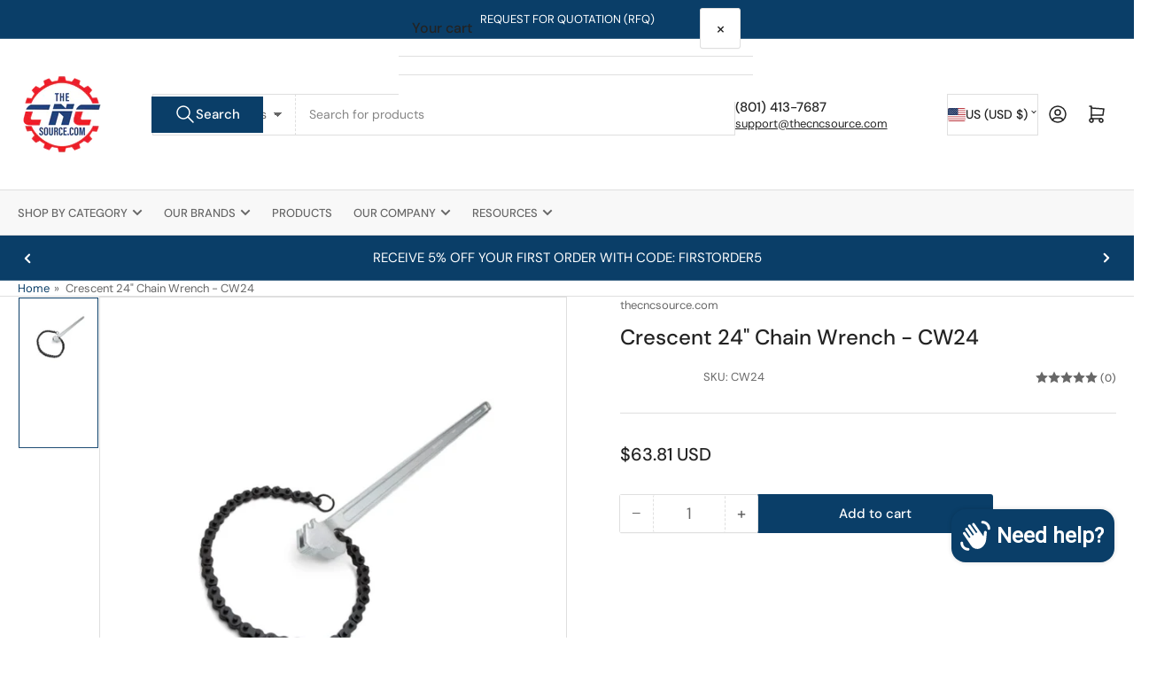

--- FILE ---
content_type: text/css
request_url: https://thecncsource.com/cdn/shop/t/36/assets/component-facets.css?v=62803394722745021921765157241
body_size: 828
content:
.facet{position:relative;border-top:1px dashed rgba(var(--color-border));border-bottom:1px dashed rgba(var(--color-border))}.facet+.facet{border-top:0}collapsible-expandable[expanded=true] .facet,.facet-standalone{padding-bottom:1.8rem}.facet-toggle[aria-expanded=true] .angle-icon:before,.facet-toggle[aria-expanded=true] .angle-icon:after{transform:rotate(0);height:2px}[aria-expanded=true]+.facet-content,.facet-standalone .facet-content{display:block}.facet-standalone .facet-content{padding-top:1.8rem}collapsible-expandable+collapsible-expandable>.facet{border-top:0}collapsible-expandable+.facet{border-top:0}.js-filter+.js-filter .facet{border-top:0}collapsible-expandable+.js-filter .facet{border-top:0}.facet-toggle{font-family:var(--font-heading-family);cursor:pointer;display:flex;justify-content:flex-start;align-items:center;border:none;padding:1.8rem 0;text-decoration:none;background:none;box-shadow:none;color:rgba(var(--color-foreground-alt));text-transform:uppercase;height:auto;width:100%;font-size:calc(var(--font-heading-scale) * 1.5rem);letter-spacing:var(--font-heading-spacing);line-height:calc(1 + .2 / var(--font-heading-scale));border-radius:0;font-weight:var(--font-bolder-weight)}.facet-toggle>span:first-child{display:flex;align-items:center;text-align:left}.facet-toggle>span:first-child svg,.facet-toggle>span:first-child img{margin-inline-end:.5rem;width:24px;height:24px;flex:none;color:rgba(var(--color-accent-2))}.facet-toggle .angle{margin-inline-start:auto;flex:none}.facet-toggle-count{display:inline-block;margin-inline-start:.5rem;border-radius:50%}.facet-content{display:none}.facet-content-header{margin-bottom:1.8rem;font-size:calc(var(--font-body-scale) * 1.4rem);display:flex}.facet-content-header .facet-link-reset{margin-inline-start:auto}.facet-button-more,.facet-link-reset{font-size:calc(var(--font-body-scale) * 1.3rem)}.facet-content-footer{margin-top:1.8rem;display:flex;justify-content:space-between;position:relative;align-items:flex-end;line-height:1.2}.facet-content-footer:empty{display:none}.facet-content-footer-end{text-align:end;margin-inline-start:auto}.facet-content-footer-end .filter-content-operator-label+facet-remove{margin-top:1.5rem;display:block}@media (min-width: 990px){.facet-content-footer-end .filter-content-operator-label+facet-remove{margin-top:.5rem}}.filter-content-operator-label{font-size:calc(var(--font-body-scale) * 1.3rem);display:block}.facet-options-list{margin:0;padding:0 .1rem;list-style:none}.facet-options-list-item:has(.visually-hidden){display:none}.facet-options-list[aria-expanded=false]{max-height:30rem;overflow-y:hidden}.facet-options-list-item{display:block;padding:0}.facet-content.color-swatch .facet-options-list{display:flex;grid-gap:1.5rem;flex-wrap:wrap}.facet-content.color-swatch .checkbox-facet-label{margin:0}.facet-content.color-swatch .facet-options-list-item{align-self:center}.facet-content.color-swatch .checkbox-facet-label-count{display:none}.facet-content.color-swatch-image-presentation .facet-options-list{display:grid;grid-template-columns:repeat(4,minmax(0,1fr));gap:1.5rem;overflow:visible;max-height:none}.facet-content.color-swatch-image-presentation .checkbox-facet-label{width:100%;height:auto;aspect-ratio:1 / 1;position:relative;padding:0;display:flex;align-items:center;justify-content:center;left:0}.facet-content.color-swatch-image-presentation .checkbox-facet-image{position:absolute;max-width:100%;max-height:100%;object-fit:contain;object-position:center;padding:.2rem}.facet-content.color-swatch-image-presentation .checkbox-facet [type=checkbox]{inset-inline-start:0;top:0;width:100%;height:100%}.checkbox-facet{line-height:normal;width:100%;position:relative}.checkbox-facet [type=checkbox]{position:absolute;width:2rem;height:2rem;z-index:-1;-webkit-appearance:none;appearance:none}.checkbox-facet [type=checkbox]:checked~.checkbox-facet-check{background-color:rgba(var(--color-secondary-button));color:rgba(var(--color-secondary-button-text));box-shadow:0 0 0 var(--inputs-border-width) rgba(var(--color-secondary-button))}.checkbox-facet [type=checkbox]:checked~svg{visibility:visible}.checkbox-facet [type=checkbox]:checked~.checkbox-facet-label-count{background-color:rgba(var(--color-secondary-button));color:rgba(var(--color-secondary-button-text));border-radius:3px;padding:.3rem .5rem}.checkbox-facet svg{position:absolute;inset-inline-start:-.1rem;top:0;z-index:1;width:2.2rem;height:2.2rem;visibility:hidden;font-size:1rem;color:rgba(var(--color-secondary-button-text))}.checkbox-facet.checkbox-facet-disabled .checkbox-facet-label{opacity:.6;cursor:not-allowed}.checkbox-facet.checkbox-facet-disabled .checkbox-facet-label:hover .checkbox-facet-check{box-shadow:0 0 0 var(--inputs-border-width) rgba(var(--color-inputs-border))}.checkbox-facet-label{display:flex;align-items:flex-start;font-weight:400;color:rgba(var(--color-foreground-alt));font-size:calc(var(--font-body-scale) * 1.5rem);padding:.1rem 0;position:relative;word-break:break-word}.checkbox-facet-label:hover .checkbox-facet-check{box-shadow:0 0 0 var(--inputs-border-width) rgba(var(--color-accent-2))}.checkbox-facet-label[data-color],.checkbox-facet-label[data-image]{text-indent:-999em;padding:.2rem;width:3.6rem;height:3.6rem;color:rgba(var(--color-foreground));border-radius:var(--buttons-radius);position:relative;inset-inline-start:4px;background-color:transparent;background-size:cover;background-repeat:no-repeat;background-position:center center}@media (min-width: 1200px){.checkbox-facet-label[data-color],.checkbox-facet-label[data-image]{width:2.6rem;height:2.6rem}}.checkbox-facet-label[data-color] [type=checkbox],.checkbox-facet-label[data-image] [type=checkbox]{position:absolute;top:-2px;inset-inline-start:-2px;width:calc(100% + 4px);height:calc(100% + 4px);border:.2rem solid rgba(var(--color-background));box-shadow:0 0 0 .2rem rgba(var(--color-border));border-radius:var(--buttons-radius)}.checkbox-facet-label[data-color] [type=checkbox]:checked,.checkbox-facet-label[data-image] [type=checkbox]:checked{box-shadow:0 0 0 .2rem rgba(var(--color-foreground))}.checkbox-facet-label[data-color] span,.checkbox-facet-label[data-image] span,.checkbox-facet-label[data-color] svg,.checkbox-facet-label[data-image] svg{display:none}.setting-color-swatch-shape-circle :is(.color-swatch .checkbox-facet,.color-swatch .checkbox-facet .checkbox-facet-label,.color-swatch .checkbox-facet input[type=checkbox],.color-swatch .checkbox-facet img){border-radius:50%}.checkbox-facet-check{flex:none;position:relative;z-index:1;width:2rem;height:2rem;margin-inline-end:1rem;background-color:rgba(var(--color-inputs-background));border-radius:3px;transition:background-color .18s ease;box-shadow:0 0 0 var(--inputs-border-width) rgba(var(--color-inputs-border))}.checkbox-facet-label-count{margin-inline-start:auto;font-size:calc(var(--font-body-scale) * 1.2rem);color:rgba(var(--color-foreground));padding:.3rem 0;flex:none}.facets-price-range{display:flex;align-items:center;grid-gap:1rem}.facet-price-range-field{display:flex;align-items:center;width:50%}.facet-price-range-currency{margin-inline-end:.5rem}.button-sidebar-facets-submit{width:100%;margin-top:2rem}
/*# sourceMappingURL=/cdn/shop/t/36/assets/component-facets.css.map?v=62803394722745021921765157241 */


--- FILE ---
content_type: text/css
request_url: https://thecncsource.com/cdn/shop/t/36/assets/component-predictive-search.css?v=151312215922061287341765157241
body_size: 549
content:
.predictive-search{display:none;position:absolute;width:100%;top:calc(100% - .1rem);left:0;background-color:rgba(var(--color-background));z-index:3;border-bottom-right-radius:var(--border-radius-base);border-bottom-left-radius:var(--border-radius-base);box-shadow:inset 0 0 0 1px rgba(var(--color-border));-webkit-overflow-scrolling:touch;overflow-y:auto}@media (min-width: 990px) and (max-width: 1199px){.predictive-search{min-width:56rem}}@media (min-width: 1200px){.section-header:not(.section-header-sticky) .predictive-search{max-height:none!important;overflow-y:visible}}.predictive-search-results-list>[class^=spinner]{position:absolute;top:1.5rem;right:1.5rem}.predictive-search-results-list-empty>[class^=spinner]{display:none}predictive-search:not([loading]) .predictive-search-results-list>[class^=spinner],predictive-search:not([loading]) .predictive-search-loading-state{display:none}predictive-search[loading] .predictive-search-loading-state{display:flex;justify-content:center;padding:1rem}predictive-search[loading] .predictive-search-results-list-empty+#predictive-search-option-search-keywords{display:none}predictive-search[loading] .predictive-search,predictive-search[open] .predictive-search{display:block}predictive-search[open]{z-index:100;position:relative}predictive-search[open]:before{content:"";position:fixed;background:#00000080;top:0;left:0;width:100%;height:100%}.predictive-search-results-group{min-width:1px}.predictive-search-results-group-section-desktop{display:none}@media (min-width: 990px){.predictive-search-results-group-wrapper-two-column{display:flex;grid-gap:var(--grid-desktop-horizontal-spacing) / 2}.predictive-search-results-group-wrapper-two-column .predictive-search-results-group:first-child{width:36%;flex:none}.predictive-search-results-group-section-desktop{display:block}.predictive-search-results-group-section-mobile{display:none}}.predictive-search-heading{display:flex;align-items:center;padding:1.5rem 0 .5rem;margin:0 1.5rem .5rem;border-bottom:1px solid rgba(var(--color-border))}.predictive-search-heading [class^=spinner]{margin:0 .2rem 0 auto}.predictive-search-results-item-list{margin:0;padding:0;list-style:none}.predictive-search-list-item{margin:0;padding:0;display:block}.predictive-search-list-item-query .predictive-search-item-heading span{font-weight:bolder}.predictive-search-list-item .price-regular .price-item-regular,.predictive-search-list-item .price-item-sale{font-size:calc(var(--font-body-scale) * 1.4rem);margin-top:.5rem}.predictive-search-list-item .price-sale span{display:inline-block}.predictive-search-list-item .unit-price{font-size:calc(var(--font-body-scale) * 1.2rem)}.predictive-search-list-item:hover,.predictive-search-list-item[aria-selected=true]{background:color-mix(in srgb,rgba(var(--color-foreground)),transparent 95%)}.predictive-search-list-item .price-call-for-pricing{font-weight:var(--font-bolder-weight);display:block;color:rgba(var(--color-price))}.predictive-search-item-link{display:flex;align-items:flex-start;padding:.75rem 1.5rem;color:rgba(var(--color-foreground))}.predictive-search-item-image-wrap{box-shadow:inset 0 0 0 1px rgba(var(--color-border)),0 2px rgba(var(--color-box-shadow));background-color:rgba(var(--color-background));border-radius:var(--border-radius-base);position:relative;width:7rem;padding:.5rem;flex:none;margin-inline-end:1.25rem}.predictive-search-item-image-wrap:empty{opacity:0;visibility:hidden}.predictive-search-item-image{object-fit:contain}.predictive-search-item-content{flex:auto;min-width:1px}.predictive-search-item-content .price-requires-login-message{margin-top:.5rem;font-size:calc(var(--font-body-scale) * 1.2rem)}.predictive-search-item-heading{font-size:calc(var(--font-heading-scale) * 1.3rem);letter-spacing:normal;font-weight:400;color:rgba(var(--color-foreground-alt));margin:0}@media (min-width: 990px){.predictive-search-item-heading{font-size:calc(var(--font-heading-scale) * 1.4rem)}}.predictive-search-item-vendor{margin-bottom:.1rem;font-size:calc(var(--font-body-scale) * 1.2rem)}.predictive-search-list-item-term{text-align:center;border-top:1px dashed rgba(var(--color-border));margin-top:1rem}.predictive-search-results-list-empty+.predictive-search-list-item-term{border:0;margin-top:0}.predictive-search-item-term{border:0;border-radius:0;width:100%;height:100%;box-shadow:none;cursor:pointer;display:flex;padding:1.5rem;align-items:center;text-align:left;text-decoration:none;background-color:transparent;font-size:calc(var(--font-body-scale) * 1.5rem);line-height:calc(1 + .2 / var(--font-body-scale));word-break:break-word;text-transform:none}.predictive-search-item-term[aria-selected=true],.predictive-search-item-term:hover{background:color-mix(in srgb,rgba(var(--color-foreground)),transparent 95%)}.predictive-search-item-term .angle{margin-inline-start:auto}.header-search-modal .predictive-search{position:relative;width:100%;top:auto;left:auto;box-shadow:none;max-height:100%!important;margin-top:1px;margin-bottom:-1.5rem;border-radius:0}@media (min-width: 990px){.header-search-modal .section-header:not(.section-header-sticky) .predictive-search{max-height:none!important;overflow-y:visible}}.header-search-modal .header-search-global-form{display:flex;flex-direction:column}.header-search-modal predictive-search[open]:before{display:none}.header-search-modal .predictive-search-heading,.header-search-modal .predictive-search-item-term,.header-search-modal .predictive-search-item-link{margin-left:0;margin-right:0;padding-left:0;padding-right:0}.header-search-modal .predictive-search-item-button{padding-left:1rem;padding-right:1rem}.predictive-search-item-button{color:rgba(var(--color-foreground))}@media (min-width: 990px){.header-search-modal .predictive-search-results-group-wrapper-two-column .predictive-search-results-group:first-child{margin-right:1.5rem}}
/*# sourceMappingURL=/cdn/shop/t/36/assets/component-predictive-search.css.map?v=151312215922061287341765157241 */


--- FILE ---
content_type: text/javascript; charset=utf-8
request_url: https://thecncsource.com/products/insureshield-shipping-insurance-product.js
body_size: 2056
content:
{"id":7246565638328,"title":"InsureShield® Shipping Insurance","handle":"insureshield-shipping-insurance-product","description":"Your purchase is protected against damage, loss and theft such as porch piracy.","published_at":"2022-12-07T15:18:05-07:00","created_at":"2022-12-07T15:18:05-07:00","vendor":"UPS","type":"Insurance","tags":["insureshield"],"price":95,"price_min":95,"price_max":4750,"available":true,"price_varies":true,"compare_at_price":null,"compare_at_price_min":0,"compare_at_price_max":0,"compare_at_price_varies":false,"variants":[{"id":42026986963128,"title":"$0.95","option1":"$0.95","option2":null,"option3":null,"sku":"Insureshield","requires_shipping":false,"taxable":false,"featured_image":{"id":39058160615608,"product_id":7246565638328,"position":1,"created_at":"2022-12-07T15:18:14-07:00","updated_at":"2022-12-07T15:18:14-07:00","alt":null,"width":1500,"height":1500,"src":"https:\/\/cdn.shopify.com\/s\/files\/1\/0579\/0675\/7816\/products\/insureshield_logo.gif?v=1670451494","variant_ids":[42026986963128,42026986995896,42026987028664,42026987061432,42026987094200,42026987126968,42026987159736,42026987192504,42026987225272,42026987258040,42026987290808,42026987323576,42026987356344,42026987389112,42026987421880,42026987454648,42026987487416,42026987520184,42026987552952,42026987585720,42026987618488,42026987651256,42026987684024,42026987716792,42026987749560,42026987782328,42026987815096,42026987847864,42026987880632,42026987913400,42026987946168,42026987978936,42026988011704,42026988044472,42026988077240,42026988110008,42026988142776,42026988175544,42026988208312,42026988241080,42026988273848,42026988306616,42026988339384,42026988372152,42026988404920,42026988437688,42026988470456,42026988503224,42026988535992,42026988568760]},"available":true,"name":"InsureShield® Shipping Insurance - $0.95","public_title":"$0.95","options":["$0.95"],"price":95,"weight":0,"compare_at_price":null,"inventory_management":null,"barcode":null,"featured_media":{"alt":null,"id":31373455556792,"position":1,"preview_image":{"aspect_ratio":1.0,"height":1500,"width":1500,"src":"https:\/\/cdn.shopify.com\/s\/files\/1\/0579\/0675\/7816\/products\/insureshield_logo.gif?v=1670451494"}},"requires_selling_plan":false,"selling_plan_allocations":[]},{"id":42026986995896,"title":"$1.90","option1":"$1.90","option2":null,"option3":null,"sku":"Insureshield","requires_shipping":false,"taxable":false,"featured_image":{"id":39058160615608,"product_id":7246565638328,"position":1,"created_at":"2022-12-07T15:18:14-07:00","updated_at":"2022-12-07T15:18:14-07:00","alt":null,"width":1500,"height":1500,"src":"https:\/\/cdn.shopify.com\/s\/files\/1\/0579\/0675\/7816\/products\/insureshield_logo.gif?v=1670451494","variant_ids":[42026986963128,42026986995896,42026987028664,42026987061432,42026987094200,42026987126968,42026987159736,42026987192504,42026987225272,42026987258040,42026987290808,42026987323576,42026987356344,42026987389112,42026987421880,42026987454648,42026987487416,42026987520184,42026987552952,42026987585720,42026987618488,42026987651256,42026987684024,42026987716792,42026987749560,42026987782328,42026987815096,42026987847864,42026987880632,42026987913400,42026987946168,42026987978936,42026988011704,42026988044472,42026988077240,42026988110008,42026988142776,42026988175544,42026988208312,42026988241080,42026988273848,42026988306616,42026988339384,42026988372152,42026988404920,42026988437688,42026988470456,42026988503224,42026988535992,42026988568760]},"available":true,"name":"InsureShield® Shipping Insurance - $1.90","public_title":"$1.90","options":["$1.90"],"price":190,"weight":0,"compare_at_price":null,"inventory_management":null,"barcode":null,"featured_media":{"alt":null,"id":31373455556792,"position":1,"preview_image":{"aspect_ratio":1.0,"height":1500,"width":1500,"src":"https:\/\/cdn.shopify.com\/s\/files\/1\/0579\/0675\/7816\/products\/insureshield_logo.gif?v=1670451494"}},"requires_selling_plan":false,"selling_plan_allocations":[]},{"id":42026987028664,"title":"$2.85","option1":"$2.85","option2":null,"option3":null,"sku":"Insureshield","requires_shipping":false,"taxable":false,"featured_image":{"id":39058160615608,"product_id":7246565638328,"position":1,"created_at":"2022-12-07T15:18:14-07:00","updated_at":"2022-12-07T15:18:14-07:00","alt":null,"width":1500,"height":1500,"src":"https:\/\/cdn.shopify.com\/s\/files\/1\/0579\/0675\/7816\/products\/insureshield_logo.gif?v=1670451494","variant_ids":[42026986963128,42026986995896,42026987028664,42026987061432,42026987094200,42026987126968,42026987159736,42026987192504,42026987225272,42026987258040,42026987290808,42026987323576,42026987356344,42026987389112,42026987421880,42026987454648,42026987487416,42026987520184,42026987552952,42026987585720,42026987618488,42026987651256,42026987684024,42026987716792,42026987749560,42026987782328,42026987815096,42026987847864,42026987880632,42026987913400,42026987946168,42026987978936,42026988011704,42026988044472,42026988077240,42026988110008,42026988142776,42026988175544,42026988208312,42026988241080,42026988273848,42026988306616,42026988339384,42026988372152,42026988404920,42026988437688,42026988470456,42026988503224,42026988535992,42026988568760]},"available":true,"name":"InsureShield® Shipping Insurance - $2.85","public_title":"$2.85","options":["$2.85"],"price":285,"weight":0,"compare_at_price":null,"inventory_management":null,"barcode":null,"featured_media":{"alt":null,"id":31373455556792,"position":1,"preview_image":{"aspect_ratio":1.0,"height":1500,"width":1500,"src":"https:\/\/cdn.shopify.com\/s\/files\/1\/0579\/0675\/7816\/products\/insureshield_logo.gif?v=1670451494"}},"requires_selling_plan":false,"selling_plan_allocations":[]},{"id":42026987061432,"title":"$3.80","option1":"$3.80","option2":null,"option3":null,"sku":"Insureshield","requires_shipping":false,"taxable":false,"featured_image":{"id":39058160615608,"product_id":7246565638328,"position":1,"created_at":"2022-12-07T15:18:14-07:00","updated_at":"2022-12-07T15:18:14-07:00","alt":null,"width":1500,"height":1500,"src":"https:\/\/cdn.shopify.com\/s\/files\/1\/0579\/0675\/7816\/products\/insureshield_logo.gif?v=1670451494","variant_ids":[42026986963128,42026986995896,42026987028664,42026987061432,42026987094200,42026987126968,42026987159736,42026987192504,42026987225272,42026987258040,42026987290808,42026987323576,42026987356344,42026987389112,42026987421880,42026987454648,42026987487416,42026987520184,42026987552952,42026987585720,42026987618488,42026987651256,42026987684024,42026987716792,42026987749560,42026987782328,42026987815096,42026987847864,42026987880632,42026987913400,42026987946168,42026987978936,42026988011704,42026988044472,42026988077240,42026988110008,42026988142776,42026988175544,42026988208312,42026988241080,42026988273848,42026988306616,42026988339384,42026988372152,42026988404920,42026988437688,42026988470456,42026988503224,42026988535992,42026988568760]},"available":true,"name":"InsureShield® Shipping Insurance - $3.80","public_title":"$3.80","options":["$3.80"],"price":380,"weight":0,"compare_at_price":null,"inventory_management":null,"barcode":null,"featured_media":{"alt":null,"id":31373455556792,"position":1,"preview_image":{"aspect_ratio":1.0,"height":1500,"width":1500,"src":"https:\/\/cdn.shopify.com\/s\/files\/1\/0579\/0675\/7816\/products\/insureshield_logo.gif?v=1670451494"}},"requires_selling_plan":false,"selling_plan_allocations":[]},{"id":42026987094200,"title":"$4.75","option1":"$4.75","option2":null,"option3":null,"sku":"Insureshield","requires_shipping":false,"taxable":false,"featured_image":{"id":39058160615608,"product_id":7246565638328,"position":1,"created_at":"2022-12-07T15:18:14-07:00","updated_at":"2022-12-07T15:18:14-07:00","alt":null,"width":1500,"height":1500,"src":"https:\/\/cdn.shopify.com\/s\/files\/1\/0579\/0675\/7816\/products\/insureshield_logo.gif?v=1670451494","variant_ids":[42026986963128,42026986995896,42026987028664,42026987061432,42026987094200,42026987126968,42026987159736,42026987192504,42026987225272,42026987258040,42026987290808,42026987323576,42026987356344,42026987389112,42026987421880,42026987454648,42026987487416,42026987520184,42026987552952,42026987585720,42026987618488,42026987651256,42026987684024,42026987716792,42026987749560,42026987782328,42026987815096,42026987847864,42026987880632,42026987913400,42026987946168,42026987978936,42026988011704,42026988044472,42026988077240,42026988110008,42026988142776,42026988175544,42026988208312,42026988241080,42026988273848,42026988306616,42026988339384,42026988372152,42026988404920,42026988437688,42026988470456,42026988503224,42026988535992,42026988568760]},"available":true,"name":"InsureShield® Shipping Insurance - $4.75","public_title":"$4.75","options":["$4.75"],"price":475,"weight":0,"compare_at_price":null,"inventory_management":null,"barcode":null,"featured_media":{"alt":null,"id":31373455556792,"position":1,"preview_image":{"aspect_ratio":1.0,"height":1500,"width":1500,"src":"https:\/\/cdn.shopify.com\/s\/files\/1\/0579\/0675\/7816\/products\/insureshield_logo.gif?v=1670451494"}},"requires_selling_plan":false,"selling_plan_allocations":[]},{"id":42026987126968,"title":"$5.70","option1":"$5.70","option2":null,"option3":null,"sku":"Insureshield","requires_shipping":false,"taxable":false,"featured_image":{"id":39058160615608,"product_id":7246565638328,"position":1,"created_at":"2022-12-07T15:18:14-07:00","updated_at":"2022-12-07T15:18:14-07:00","alt":null,"width":1500,"height":1500,"src":"https:\/\/cdn.shopify.com\/s\/files\/1\/0579\/0675\/7816\/products\/insureshield_logo.gif?v=1670451494","variant_ids":[42026986963128,42026986995896,42026987028664,42026987061432,42026987094200,42026987126968,42026987159736,42026987192504,42026987225272,42026987258040,42026987290808,42026987323576,42026987356344,42026987389112,42026987421880,42026987454648,42026987487416,42026987520184,42026987552952,42026987585720,42026987618488,42026987651256,42026987684024,42026987716792,42026987749560,42026987782328,42026987815096,42026987847864,42026987880632,42026987913400,42026987946168,42026987978936,42026988011704,42026988044472,42026988077240,42026988110008,42026988142776,42026988175544,42026988208312,42026988241080,42026988273848,42026988306616,42026988339384,42026988372152,42026988404920,42026988437688,42026988470456,42026988503224,42026988535992,42026988568760]},"available":true,"name":"InsureShield® Shipping Insurance - $5.70","public_title":"$5.70","options":["$5.70"],"price":570,"weight":0,"compare_at_price":null,"inventory_management":null,"barcode":null,"featured_media":{"alt":null,"id":31373455556792,"position":1,"preview_image":{"aspect_ratio":1.0,"height":1500,"width":1500,"src":"https:\/\/cdn.shopify.com\/s\/files\/1\/0579\/0675\/7816\/products\/insureshield_logo.gif?v=1670451494"}},"requires_selling_plan":false,"selling_plan_allocations":[]},{"id":42026987159736,"title":"$6.65","option1":"$6.65","option2":null,"option3":null,"sku":"Insureshield","requires_shipping":false,"taxable":false,"featured_image":{"id":39058160615608,"product_id":7246565638328,"position":1,"created_at":"2022-12-07T15:18:14-07:00","updated_at":"2022-12-07T15:18:14-07:00","alt":null,"width":1500,"height":1500,"src":"https:\/\/cdn.shopify.com\/s\/files\/1\/0579\/0675\/7816\/products\/insureshield_logo.gif?v=1670451494","variant_ids":[42026986963128,42026986995896,42026987028664,42026987061432,42026987094200,42026987126968,42026987159736,42026987192504,42026987225272,42026987258040,42026987290808,42026987323576,42026987356344,42026987389112,42026987421880,42026987454648,42026987487416,42026987520184,42026987552952,42026987585720,42026987618488,42026987651256,42026987684024,42026987716792,42026987749560,42026987782328,42026987815096,42026987847864,42026987880632,42026987913400,42026987946168,42026987978936,42026988011704,42026988044472,42026988077240,42026988110008,42026988142776,42026988175544,42026988208312,42026988241080,42026988273848,42026988306616,42026988339384,42026988372152,42026988404920,42026988437688,42026988470456,42026988503224,42026988535992,42026988568760]},"available":true,"name":"InsureShield® Shipping Insurance - $6.65","public_title":"$6.65","options":["$6.65"],"price":665,"weight":0,"compare_at_price":null,"inventory_management":null,"barcode":null,"featured_media":{"alt":null,"id":31373455556792,"position":1,"preview_image":{"aspect_ratio":1.0,"height":1500,"width":1500,"src":"https:\/\/cdn.shopify.com\/s\/files\/1\/0579\/0675\/7816\/products\/insureshield_logo.gif?v=1670451494"}},"requires_selling_plan":false,"selling_plan_allocations":[]},{"id":42026987192504,"title":"$7.60","option1":"$7.60","option2":null,"option3":null,"sku":"Insureshield","requires_shipping":false,"taxable":false,"featured_image":{"id":39058160615608,"product_id":7246565638328,"position":1,"created_at":"2022-12-07T15:18:14-07:00","updated_at":"2022-12-07T15:18:14-07:00","alt":null,"width":1500,"height":1500,"src":"https:\/\/cdn.shopify.com\/s\/files\/1\/0579\/0675\/7816\/products\/insureshield_logo.gif?v=1670451494","variant_ids":[42026986963128,42026986995896,42026987028664,42026987061432,42026987094200,42026987126968,42026987159736,42026987192504,42026987225272,42026987258040,42026987290808,42026987323576,42026987356344,42026987389112,42026987421880,42026987454648,42026987487416,42026987520184,42026987552952,42026987585720,42026987618488,42026987651256,42026987684024,42026987716792,42026987749560,42026987782328,42026987815096,42026987847864,42026987880632,42026987913400,42026987946168,42026987978936,42026988011704,42026988044472,42026988077240,42026988110008,42026988142776,42026988175544,42026988208312,42026988241080,42026988273848,42026988306616,42026988339384,42026988372152,42026988404920,42026988437688,42026988470456,42026988503224,42026988535992,42026988568760]},"available":true,"name":"InsureShield® Shipping Insurance - $7.60","public_title":"$7.60","options":["$7.60"],"price":760,"weight":0,"compare_at_price":null,"inventory_management":null,"barcode":null,"featured_media":{"alt":null,"id":31373455556792,"position":1,"preview_image":{"aspect_ratio":1.0,"height":1500,"width":1500,"src":"https:\/\/cdn.shopify.com\/s\/files\/1\/0579\/0675\/7816\/products\/insureshield_logo.gif?v=1670451494"}},"requires_selling_plan":false,"selling_plan_allocations":[]},{"id":42026987225272,"title":"$8.55","option1":"$8.55","option2":null,"option3":null,"sku":"Insureshield","requires_shipping":false,"taxable":false,"featured_image":{"id":39058160615608,"product_id":7246565638328,"position":1,"created_at":"2022-12-07T15:18:14-07:00","updated_at":"2022-12-07T15:18:14-07:00","alt":null,"width":1500,"height":1500,"src":"https:\/\/cdn.shopify.com\/s\/files\/1\/0579\/0675\/7816\/products\/insureshield_logo.gif?v=1670451494","variant_ids":[42026986963128,42026986995896,42026987028664,42026987061432,42026987094200,42026987126968,42026987159736,42026987192504,42026987225272,42026987258040,42026987290808,42026987323576,42026987356344,42026987389112,42026987421880,42026987454648,42026987487416,42026987520184,42026987552952,42026987585720,42026987618488,42026987651256,42026987684024,42026987716792,42026987749560,42026987782328,42026987815096,42026987847864,42026987880632,42026987913400,42026987946168,42026987978936,42026988011704,42026988044472,42026988077240,42026988110008,42026988142776,42026988175544,42026988208312,42026988241080,42026988273848,42026988306616,42026988339384,42026988372152,42026988404920,42026988437688,42026988470456,42026988503224,42026988535992,42026988568760]},"available":true,"name":"InsureShield® Shipping Insurance - $8.55","public_title":"$8.55","options":["$8.55"],"price":855,"weight":0,"compare_at_price":null,"inventory_management":null,"barcode":null,"featured_media":{"alt":null,"id":31373455556792,"position":1,"preview_image":{"aspect_ratio":1.0,"height":1500,"width":1500,"src":"https:\/\/cdn.shopify.com\/s\/files\/1\/0579\/0675\/7816\/products\/insureshield_logo.gif?v=1670451494"}},"requires_selling_plan":false,"selling_plan_allocations":[]},{"id":42026987258040,"title":"$9.50","option1":"$9.50","option2":null,"option3":null,"sku":"Insureshield","requires_shipping":false,"taxable":false,"featured_image":{"id":39058160615608,"product_id":7246565638328,"position":1,"created_at":"2022-12-07T15:18:14-07:00","updated_at":"2022-12-07T15:18:14-07:00","alt":null,"width":1500,"height":1500,"src":"https:\/\/cdn.shopify.com\/s\/files\/1\/0579\/0675\/7816\/products\/insureshield_logo.gif?v=1670451494","variant_ids":[42026986963128,42026986995896,42026987028664,42026987061432,42026987094200,42026987126968,42026987159736,42026987192504,42026987225272,42026987258040,42026987290808,42026987323576,42026987356344,42026987389112,42026987421880,42026987454648,42026987487416,42026987520184,42026987552952,42026987585720,42026987618488,42026987651256,42026987684024,42026987716792,42026987749560,42026987782328,42026987815096,42026987847864,42026987880632,42026987913400,42026987946168,42026987978936,42026988011704,42026988044472,42026988077240,42026988110008,42026988142776,42026988175544,42026988208312,42026988241080,42026988273848,42026988306616,42026988339384,42026988372152,42026988404920,42026988437688,42026988470456,42026988503224,42026988535992,42026988568760]},"available":true,"name":"InsureShield® Shipping Insurance - $9.50","public_title":"$9.50","options":["$9.50"],"price":950,"weight":0,"compare_at_price":null,"inventory_management":null,"barcode":null,"featured_media":{"alt":null,"id":31373455556792,"position":1,"preview_image":{"aspect_ratio":1.0,"height":1500,"width":1500,"src":"https:\/\/cdn.shopify.com\/s\/files\/1\/0579\/0675\/7816\/products\/insureshield_logo.gif?v=1670451494"}},"requires_selling_plan":false,"selling_plan_allocations":[]},{"id":42026987290808,"title":"$10.45","option1":"$10.45","option2":null,"option3":null,"sku":"Insureshield","requires_shipping":false,"taxable":false,"featured_image":{"id":39058160615608,"product_id":7246565638328,"position":1,"created_at":"2022-12-07T15:18:14-07:00","updated_at":"2022-12-07T15:18:14-07:00","alt":null,"width":1500,"height":1500,"src":"https:\/\/cdn.shopify.com\/s\/files\/1\/0579\/0675\/7816\/products\/insureshield_logo.gif?v=1670451494","variant_ids":[42026986963128,42026986995896,42026987028664,42026987061432,42026987094200,42026987126968,42026987159736,42026987192504,42026987225272,42026987258040,42026987290808,42026987323576,42026987356344,42026987389112,42026987421880,42026987454648,42026987487416,42026987520184,42026987552952,42026987585720,42026987618488,42026987651256,42026987684024,42026987716792,42026987749560,42026987782328,42026987815096,42026987847864,42026987880632,42026987913400,42026987946168,42026987978936,42026988011704,42026988044472,42026988077240,42026988110008,42026988142776,42026988175544,42026988208312,42026988241080,42026988273848,42026988306616,42026988339384,42026988372152,42026988404920,42026988437688,42026988470456,42026988503224,42026988535992,42026988568760]},"available":true,"name":"InsureShield® Shipping Insurance - $10.45","public_title":"$10.45","options":["$10.45"],"price":1045,"weight":0,"compare_at_price":null,"inventory_management":null,"barcode":null,"featured_media":{"alt":null,"id":31373455556792,"position":1,"preview_image":{"aspect_ratio":1.0,"height":1500,"width":1500,"src":"https:\/\/cdn.shopify.com\/s\/files\/1\/0579\/0675\/7816\/products\/insureshield_logo.gif?v=1670451494"}},"requires_selling_plan":false,"selling_plan_allocations":[]},{"id":42026987323576,"title":"$11.40","option1":"$11.40","option2":null,"option3":null,"sku":"Insureshield","requires_shipping":false,"taxable":false,"featured_image":{"id":39058160615608,"product_id":7246565638328,"position":1,"created_at":"2022-12-07T15:18:14-07:00","updated_at":"2022-12-07T15:18:14-07:00","alt":null,"width":1500,"height":1500,"src":"https:\/\/cdn.shopify.com\/s\/files\/1\/0579\/0675\/7816\/products\/insureshield_logo.gif?v=1670451494","variant_ids":[42026986963128,42026986995896,42026987028664,42026987061432,42026987094200,42026987126968,42026987159736,42026987192504,42026987225272,42026987258040,42026987290808,42026987323576,42026987356344,42026987389112,42026987421880,42026987454648,42026987487416,42026987520184,42026987552952,42026987585720,42026987618488,42026987651256,42026987684024,42026987716792,42026987749560,42026987782328,42026987815096,42026987847864,42026987880632,42026987913400,42026987946168,42026987978936,42026988011704,42026988044472,42026988077240,42026988110008,42026988142776,42026988175544,42026988208312,42026988241080,42026988273848,42026988306616,42026988339384,42026988372152,42026988404920,42026988437688,42026988470456,42026988503224,42026988535992,42026988568760]},"available":true,"name":"InsureShield® Shipping Insurance - $11.40","public_title":"$11.40","options":["$11.40"],"price":1140,"weight":0,"compare_at_price":null,"inventory_management":null,"barcode":null,"featured_media":{"alt":null,"id":31373455556792,"position":1,"preview_image":{"aspect_ratio":1.0,"height":1500,"width":1500,"src":"https:\/\/cdn.shopify.com\/s\/files\/1\/0579\/0675\/7816\/products\/insureshield_logo.gif?v=1670451494"}},"requires_selling_plan":false,"selling_plan_allocations":[]},{"id":42026987356344,"title":"$12.35","option1":"$12.35","option2":null,"option3":null,"sku":"Insureshield","requires_shipping":false,"taxable":false,"featured_image":{"id":39058160615608,"product_id":7246565638328,"position":1,"created_at":"2022-12-07T15:18:14-07:00","updated_at":"2022-12-07T15:18:14-07:00","alt":null,"width":1500,"height":1500,"src":"https:\/\/cdn.shopify.com\/s\/files\/1\/0579\/0675\/7816\/products\/insureshield_logo.gif?v=1670451494","variant_ids":[42026986963128,42026986995896,42026987028664,42026987061432,42026987094200,42026987126968,42026987159736,42026987192504,42026987225272,42026987258040,42026987290808,42026987323576,42026987356344,42026987389112,42026987421880,42026987454648,42026987487416,42026987520184,42026987552952,42026987585720,42026987618488,42026987651256,42026987684024,42026987716792,42026987749560,42026987782328,42026987815096,42026987847864,42026987880632,42026987913400,42026987946168,42026987978936,42026988011704,42026988044472,42026988077240,42026988110008,42026988142776,42026988175544,42026988208312,42026988241080,42026988273848,42026988306616,42026988339384,42026988372152,42026988404920,42026988437688,42026988470456,42026988503224,42026988535992,42026988568760]},"available":true,"name":"InsureShield® Shipping Insurance - $12.35","public_title":"$12.35","options":["$12.35"],"price":1235,"weight":0,"compare_at_price":null,"inventory_management":null,"barcode":null,"featured_media":{"alt":null,"id":31373455556792,"position":1,"preview_image":{"aspect_ratio":1.0,"height":1500,"width":1500,"src":"https:\/\/cdn.shopify.com\/s\/files\/1\/0579\/0675\/7816\/products\/insureshield_logo.gif?v=1670451494"}},"requires_selling_plan":false,"selling_plan_allocations":[]},{"id":42026987389112,"title":"$13.30","option1":"$13.30","option2":null,"option3":null,"sku":"Insureshield","requires_shipping":false,"taxable":false,"featured_image":{"id":39058160615608,"product_id":7246565638328,"position":1,"created_at":"2022-12-07T15:18:14-07:00","updated_at":"2022-12-07T15:18:14-07:00","alt":null,"width":1500,"height":1500,"src":"https:\/\/cdn.shopify.com\/s\/files\/1\/0579\/0675\/7816\/products\/insureshield_logo.gif?v=1670451494","variant_ids":[42026986963128,42026986995896,42026987028664,42026987061432,42026987094200,42026987126968,42026987159736,42026987192504,42026987225272,42026987258040,42026987290808,42026987323576,42026987356344,42026987389112,42026987421880,42026987454648,42026987487416,42026987520184,42026987552952,42026987585720,42026987618488,42026987651256,42026987684024,42026987716792,42026987749560,42026987782328,42026987815096,42026987847864,42026987880632,42026987913400,42026987946168,42026987978936,42026988011704,42026988044472,42026988077240,42026988110008,42026988142776,42026988175544,42026988208312,42026988241080,42026988273848,42026988306616,42026988339384,42026988372152,42026988404920,42026988437688,42026988470456,42026988503224,42026988535992,42026988568760]},"available":true,"name":"InsureShield® Shipping Insurance - $13.30","public_title":"$13.30","options":["$13.30"],"price":1330,"weight":0,"compare_at_price":null,"inventory_management":null,"barcode":null,"featured_media":{"alt":null,"id":31373455556792,"position":1,"preview_image":{"aspect_ratio":1.0,"height":1500,"width":1500,"src":"https:\/\/cdn.shopify.com\/s\/files\/1\/0579\/0675\/7816\/products\/insureshield_logo.gif?v=1670451494"}},"requires_selling_plan":false,"selling_plan_allocations":[]},{"id":42026987421880,"title":"$14.25","option1":"$14.25","option2":null,"option3":null,"sku":"Insureshield","requires_shipping":false,"taxable":false,"featured_image":{"id":39058160615608,"product_id":7246565638328,"position":1,"created_at":"2022-12-07T15:18:14-07:00","updated_at":"2022-12-07T15:18:14-07:00","alt":null,"width":1500,"height":1500,"src":"https:\/\/cdn.shopify.com\/s\/files\/1\/0579\/0675\/7816\/products\/insureshield_logo.gif?v=1670451494","variant_ids":[42026986963128,42026986995896,42026987028664,42026987061432,42026987094200,42026987126968,42026987159736,42026987192504,42026987225272,42026987258040,42026987290808,42026987323576,42026987356344,42026987389112,42026987421880,42026987454648,42026987487416,42026987520184,42026987552952,42026987585720,42026987618488,42026987651256,42026987684024,42026987716792,42026987749560,42026987782328,42026987815096,42026987847864,42026987880632,42026987913400,42026987946168,42026987978936,42026988011704,42026988044472,42026988077240,42026988110008,42026988142776,42026988175544,42026988208312,42026988241080,42026988273848,42026988306616,42026988339384,42026988372152,42026988404920,42026988437688,42026988470456,42026988503224,42026988535992,42026988568760]},"available":true,"name":"InsureShield® Shipping Insurance - $14.25","public_title":"$14.25","options":["$14.25"],"price":1425,"weight":0,"compare_at_price":null,"inventory_management":null,"barcode":null,"featured_media":{"alt":null,"id":31373455556792,"position":1,"preview_image":{"aspect_ratio":1.0,"height":1500,"width":1500,"src":"https:\/\/cdn.shopify.com\/s\/files\/1\/0579\/0675\/7816\/products\/insureshield_logo.gif?v=1670451494"}},"requires_selling_plan":false,"selling_plan_allocations":[]},{"id":42026987454648,"title":"$15.20","option1":"$15.20","option2":null,"option3":null,"sku":"Insureshield","requires_shipping":false,"taxable":false,"featured_image":{"id":39058160615608,"product_id":7246565638328,"position":1,"created_at":"2022-12-07T15:18:14-07:00","updated_at":"2022-12-07T15:18:14-07:00","alt":null,"width":1500,"height":1500,"src":"https:\/\/cdn.shopify.com\/s\/files\/1\/0579\/0675\/7816\/products\/insureshield_logo.gif?v=1670451494","variant_ids":[42026986963128,42026986995896,42026987028664,42026987061432,42026987094200,42026987126968,42026987159736,42026987192504,42026987225272,42026987258040,42026987290808,42026987323576,42026987356344,42026987389112,42026987421880,42026987454648,42026987487416,42026987520184,42026987552952,42026987585720,42026987618488,42026987651256,42026987684024,42026987716792,42026987749560,42026987782328,42026987815096,42026987847864,42026987880632,42026987913400,42026987946168,42026987978936,42026988011704,42026988044472,42026988077240,42026988110008,42026988142776,42026988175544,42026988208312,42026988241080,42026988273848,42026988306616,42026988339384,42026988372152,42026988404920,42026988437688,42026988470456,42026988503224,42026988535992,42026988568760]},"available":true,"name":"InsureShield® Shipping Insurance - $15.20","public_title":"$15.20","options":["$15.20"],"price":1520,"weight":0,"compare_at_price":null,"inventory_management":null,"barcode":null,"featured_media":{"alt":null,"id":31373455556792,"position":1,"preview_image":{"aspect_ratio":1.0,"height":1500,"width":1500,"src":"https:\/\/cdn.shopify.com\/s\/files\/1\/0579\/0675\/7816\/products\/insureshield_logo.gif?v=1670451494"}},"requires_selling_plan":false,"selling_plan_allocations":[]},{"id":42026987487416,"title":"$16.15","option1":"$16.15","option2":null,"option3":null,"sku":"Insureshield","requires_shipping":false,"taxable":false,"featured_image":{"id":39058160615608,"product_id":7246565638328,"position":1,"created_at":"2022-12-07T15:18:14-07:00","updated_at":"2022-12-07T15:18:14-07:00","alt":null,"width":1500,"height":1500,"src":"https:\/\/cdn.shopify.com\/s\/files\/1\/0579\/0675\/7816\/products\/insureshield_logo.gif?v=1670451494","variant_ids":[42026986963128,42026986995896,42026987028664,42026987061432,42026987094200,42026987126968,42026987159736,42026987192504,42026987225272,42026987258040,42026987290808,42026987323576,42026987356344,42026987389112,42026987421880,42026987454648,42026987487416,42026987520184,42026987552952,42026987585720,42026987618488,42026987651256,42026987684024,42026987716792,42026987749560,42026987782328,42026987815096,42026987847864,42026987880632,42026987913400,42026987946168,42026987978936,42026988011704,42026988044472,42026988077240,42026988110008,42026988142776,42026988175544,42026988208312,42026988241080,42026988273848,42026988306616,42026988339384,42026988372152,42026988404920,42026988437688,42026988470456,42026988503224,42026988535992,42026988568760]},"available":true,"name":"InsureShield® Shipping Insurance - $16.15","public_title":"$16.15","options":["$16.15"],"price":1615,"weight":0,"compare_at_price":null,"inventory_management":null,"barcode":null,"featured_media":{"alt":null,"id":31373455556792,"position":1,"preview_image":{"aspect_ratio":1.0,"height":1500,"width":1500,"src":"https:\/\/cdn.shopify.com\/s\/files\/1\/0579\/0675\/7816\/products\/insureshield_logo.gif?v=1670451494"}},"requires_selling_plan":false,"selling_plan_allocations":[]},{"id":42026987520184,"title":"$17.10","option1":"$17.10","option2":null,"option3":null,"sku":"Insureshield","requires_shipping":false,"taxable":false,"featured_image":{"id":39058160615608,"product_id":7246565638328,"position":1,"created_at":"2022-12-07T15:18:14-07:00","updated_at":"2022-12-07T15:18:14-07:00","alt":null,"width":1500,"height":1500,"src":"https:\/\/cdn.shopify.com\/s\/files\/1\/0579\/0675\/7816\/products\/insureshield_logo.gif?v=1670451494","variant_ids":[42026986963128,42026986995896,42026987028664,42026987061432,42026987094200,42026987126968,42026987159736,42026987192504,42026987225272,42026987258040,42026987290808,42026987323576,42026987356344,42026987389112,42026987421880,42026987454648,42026987487416,42026987520184,42026987552952,42026987585720,42026987618488,42026987651256,42026987684024,42026987716792,42026987749560,42026987782328,42026987815096,42026987847864,42026987880632,42026987913400,42026987946168,42026987978936,42026988011704,42026988044472,42026988077240,42026988110008,42026988142776,42026988175544,42026988208312,42026988241080,42026988273848,42026988306616,42026988339384,42026988372152,42026988404920,42026988437688,42026988470456,42026988503224,42026988535992,42026988568760]},"available":true,"name":"InsureShield® Shipping Insurance - $17.10","public_title":"$17.10","options":["$17.10"],"price":1710,"weight":0,"compare_at_price":null,"inventory_management":null,"barcode":null,"featured_media":{"alt":null,"id":31373455556792,"position":1,"preview_image":{"aspect_ratio":1.0,"height":1500,"width":1500,"src":"https:\/\/cdn.shopify.com\/s\/files\/1\/0579\/0675\/7816\/products\/insureshield_logo.gif?v=1670451494"}},"requires_selling_plan":false,"selling_plan_allocations":[]},{"id":42026987552952,"title":"$18.05","option1":"$18.05","option2":null,"option3":null,"sku":"Insureshield","requires_shipping":false,"taxable":false,"featured_image":{"id":39058160615608,"product_id":7246565638328,"position":1,"created_at":"2022-12-07T15:18:14-07:00","updated_at":"2022-12-07T15:18:14-07:00","alt":null,"width":1500,"height":1500,"src":"https:\/\/cdn.shopify.com\/s\/files\/1\/0579\/0675\/7816\/products\/insureshield_logo.gif?v=1670451494","variant_ids":[42026986963128,42026986995896,42026987028664,42026987061432,42026987094200,42026987126968,42026987159736,42026987192504,42026987225272,42026987258040,42026987290808,42026987323576,42026987356344,42026987389112,42026987421880,42026987454648,42026987487416,42026987520184,42026987552952,42026987585720,42026987618488,42026987651256,42026987684024,42026987716792,42026987749560,42026987782328,42026987815096,42026987847864,42026987880632,42026987913400,42026987946168,42026987978936,42026988011704,42026988044472,42026988077240,42026988110008,42026988142776,42026988175544,42026988208312,42026988241080,42026988273848,42026988306616,42026988339384,42026988372152,42026988404920,42026988437688,42026988470456,42026988503224,42026988535992,42026988568760]},"available":true,"name":"InsureShield® Shipping Insurance - $18.05","public_title":"$18.05","options":["$18.05"],"price":1805,"weight":0,"compare_at_price":null,"inventory_management":null,"barcode":null,"featured_media":{"alt":null,"id":31373455556792,"position":1,"preview_image":{"aspect_ratio":1.0,"height":1500,"width":1500,"src":"https:\/\/cdn.shopify.com\/s\/files\/1\/0579\/0675\/7816\/products\/insureshield_logo.gif?v=1670451494"}},"requires_selling_plan":false,"selling_plan_allocations":[]},{"id":42026987585720,"title":"$19.00","option1":"$19.00","option2":null,"option3":null,"sku":"Insureshield","requires_shipping":false,"taxable":false,"featured_image":{"id":39058160615608,"product_id":7246565638328,"position":1,"created_at":"2022-12-07T15:18:14-07:00","updated_at":"2022-12-07T15:18:14-07:00","alt":null,"width":1500,"height":1500,"src":"https:\/\/cdn.shopify.com\/s\/files\/1\/0579\/0675\/7816\/products\/insureshield_logo.gif?v=1670451494","variant_ids":[42026986963128,42026986995896,42026987028664,42026987061432,42026987094200,42026987126968,42026987159736,42026987192504,42026987225272,42026987258040,42026987290808,42026987323576,42026987356344,42026987389112,42026987421880,42026987454648,42026987487416,42026987520184,42026987552952,42026987585720,42026987618488,42026987651256,42026987684024,42026987716792,42026987749560,42026987782328,42026987815096,42026987847864,42026987880632,42026987913400,42026987946168,42026987978936,42026988011704,42026988044472,42026988077240,42026988110008,42026988142776,42026988175544,42026988208312,42026988241080,42026988273848,42026988306616,42026988339384,42026988372152,42026988404920,42026988437688,42026988470456,42026988503224,42026988535992,42026988568760]},"available":true,"name":"InsureShield® Shipping Insurance - $19.00","public_title":"$19.00","options":["$19.00"],"price":1900,"weight":0,"compare_at_price":null,"inventory_management":null,"barcode":null,"featured_media":{"alt":null,"id":31373455556792,"position":1,"preview_image":{"aspect_ratio":1.0,"height":1500,"width":1500,"src":"https:\/\/cdn.shopify.com\/s\/files\/1\/0579\/0675\/7816\/products\/insureshield_logo.gif?v=1670451494"}},"requires_selling_plan":false,"selling_plan_allocations":[]},{"id":42026987618488,"title":"$19.95","option1":"$19.95","option2":null,"option3":null,"sku":"Insureshield","requires_shipping":false,"taxable":false,"featured_image":{"id":39058160615608,"product_id":7246565638328,"position":1,"created_at":"2022-12-07T15:18:14-07:00","updated_at":"2022-12-07T15:18:14-07:00","alt":null,"width":1500,"height":1500,"src":"https:\/\/cdn.shopify.com\/s\/files\/1\/0579\/0675\/7816\/products\/insureshield_logo.gif?v=1670451494","variant_ids":[42026986963128,42026986995896,42026987028664,42026987061432,42026987094200,42026987126968,42026987159736,42026987192504,42026987225272,42026987258040,42026987290808,42026987323576,42026987356344,42026987389112,42026987421880,42026987454648,42026987487416,42026987520184,42026987552952,42026987585720,42026987618488,42026987651256,42026987684024,42026987716792,42026987749560,42026987782328,42026987815096,42026987847864,42026987880632,42026987913400,42026987946168,42026987978936,42026988011704,42026988044472,42026988077240,42026988110008,42026988142776,42026988175544,42026988208312,42026988241080,42026988273848,42026988306616,42026988339384,42026988372152,42026988404920,42026988437688,42026988470456,42026988503224,42026988535992,42026988568760]},"available":true,"name":"InsureShield® Shipping Insurance - $19.95","public_title":"$19.95","options":["$19.95"],"price":1995,"weight":0,"compare_at_price":null,"inventory_management":null,"barcode":null,"featured_media":{"alt":null,"id":31373455556792,"position":1,"preview_image":{"aspect_ratio":1.0,"height":1500,"width":1500,"src":"https:\/\/cdn.shopify.com\/s\/files\/1\/0579\/0675\/7816\/products\/insureshield_logo.gif?v=1670451494"}},"requires_selling_plan":false,"selling_plan_allocations":[]},{"id":42026987651256,"title":"$20.90","option1":"$20.90","option2":null,"option3":null,"sku":"Insureshield","requires_shipping":false,"taxable":false,"featured_image":{"id":39058160615608,"product_id":7246565638328,"position":1,"created_at":"2022-12-07T15:18:14-07:00","updated_at":"2022-12-07T15:18:14-07:00","alt":null,"width":1500,"height":1500,"src":"https:\/\/cdn.shopify.com\/s\/files\/1\/0579\/0675\/7816\/products\/insureshield_logo.gif?v=1670451494","variant_ids":[42026986963128,42026986995896,42026987028664,42026987061432,42026987094200,42026987126968,42026987159736,42026987192504,42026987225272,42026987258040,42026987290808,42026987323576,42026987356344,42026987389112,42026987421880,42026987454648,42026987487416,42026987520184,42026987552952,42026987585720,42026987618488,42026987651256,42026987684024,42026987716792,42026987749560,42026987782328,42026987815096,42026987847864,42026987880632,42026987913400,42026987946168,42026987978936,42026988011704,42026988044472,42026988077240,42026988110008,42026988142776,42026988175544,42026988208312,42026988241080,42026988273848,42026988306616,42026988339384,42026988372152,42026988404920,42026988437688,42026988470456,42026988503224,42026988535992,42026988568760]},"available":true,"name":"InsureShield® Shipping Insurance - $20.90","public_title":"$20.90","options":["$20.90"],"price":2090,"weight":0,"compare_at_price":null,"inventory_management":null,"barcode":null,"featured_media":{"alt":null,"id":31373455556792,"position":1,"preview_image":{"aspect_ratio":1.0,"height":1500,"width":1500,"src":"https:\/\/cdn.shopify.com\/s\/files\/1\/0579\/0675\/7816\/products\/insureshield_logo.gif?v=1670451494"}},"requires_selling_plan":false,"selling_plan_allocations":[]},{"id":42026987684024,"title":"$21.85","option1":"$21.85","option2":null,"option3":null,"sku":"Insureshield","requires_shipping":false,"taxable":false,"featured_image":{"id":39058160615608,"product_id":7246565638328,"position":1,"created_at":"2022-12-07T15:18:14-07:00","updated_at":"2022-12-07T15:18:14-07:00","alt":null,"width":1500,"height":1500,"src":"https:\/\/cdn.shopify.com\/s\/files\/1\/0579\/0675\/7816\/products\/insureshield_logo.gif?v=1670451494","variant_ids":[42026986963128,42026986995896,42026987028664,42026987061432,42026987094200,42026987126968,42026987159736,42026987192504,42026987225272,42026987258040,42026987290808,42026987323576,42026987356344,42026987389112,42026987421880,42026987454648,42026987487416,42026987520184,42026987552952,42026987585720,42026987618488,42026987651256,42026987684024,42026987716792,42026987749560,42026987782328,42026987815096,42026987847864,42026987880632,42026987913400,42026987946168,42026987978936,42026988011704,42026988044472,42026988077240,42026988110008,42026988142776,42026988175544,42026988208312,42026988241080,42026988273848,42026988306616,42026988339384,42026988372152,42026988404920,42026988437688,42026988470456,42026988503224,42026988535992,42026988568760]},"available":true,"name":"InsureShield® Shipping Insurance - $21.85","public_title":"$21.85","options":["$21.85"],"price":2185,"weight":0,"compare_at_price":null,"inventory_management":null,"barcode":null,"featured_media":{"alt":null,"id":31373455556792,"position":1,"preview_image":{"aspect_ratio":1.0,"height":1500,"width":1500,"src":"https:\/\/cdn.shopify.com\/s\/files\/1\/0579\/0675\/7816\/products\/insureshield_logo.gif?v=1670451494"}},"requires_selling_plan":false,"selling_plan_allocations":[]},{"id":42026987716792,"title":"$22.80","option1":"$22.80","option2":null,"option3":null,"sku":"Insureshield","requires_shipping":false,"taxable":false,"featured_image":{"id":39058160615608,"product_id":7246565638328,"position":1,"created_at":"2022-12-07T15:18:14-07:00","updated_at":"2022-12-07T15:18:14-07:00","alt":null,"width":1500,"height":1500,"src":"https:\/\/cdn.shopify.com\/s\/files\/1\/0579\/0675\/7816\/products\/insureshield_logo.gif?v=1670451494","variant_ids":[42026986963128,42026986995896,42026987028664,42026987061432,42026987094200,42026987126968,42026987159736,42026987192504,42026987225272,42026987258040,42026987290808,42026987323576,42026987356344,42026987389112,42026987421880,42026987454648,42026987487416,42026987520184,42026987552952,42026987585720,42026987618488,42026987651256,42026987684024,42026987716792,42026987749560,42026987782328,42026987815096,42026987847864,42026987880632,42026987913400,42026987946168,42026987978936,42026988011704,42026988044472,42026988077240,42026988110008,42026988142776,42026988175544,42026988208312,42026988241080,42026988273848,42026988306616,42026988339384,42026988372152,42026988404920,42026988437688,42026988470456,42026988503224,42026988535992,42026988568760]},"available":true,"name":"InsureShield® Shipping Insurance - $22.80","public_title":"$22.80","options":["$22.80"],"price":2280,"weight":0,"compare_at_price":null,"inventory_management":null,"barcode":null,"featured_media":{"alt":null,"id":31373455556792,"position":1,"preview_image":{"aspect_ratio":1.0,"height":1500,"width":1500,"src":"https:\/\/cdn.shopify.com\/s\/files\/1\/0579\/0675\/7816\/products\/insureshield_logo.gif?v=1670451494"}},"requires_selling_plan":false,"selling_plan_allocations":[]},{"id":42026987749560,"title":"$23.75","option1":"$23.75","option2":null,"option3":null,"sku":"Insureshield","requires_shipping":false,"taxable":false,"featured_image":{"id":39058160615608,"product_id":7246565638328,"position":1,"created_at":"2022-12-07T15:18:14-07:00","updated_at":"2022-12-07T15:18:14-07:00","alt":null,"width":1500,"height":1500,"src":"https:\/\/cdn.shopify.com\/s\/files\/1\/0579\/0675\/7816\/products\/insureshield_logo.gif?v=1670451494","variant_ids":[42026986963128,42026986995896,42026987028664,42026987061432,42026987094200,42026987126968,42026987159736,42026987192504,42026987225272,42026987258040,42026987290808,42026987323576,42026987356344,42026987389112,42026987421880,42026987454648,42026987487416,42026987520184,42026987552952,42026987585720,42026987618488,42026987651256,42026987684024,42026987716792,42026987749560,42026987782328,42026987815096,42026987847864,42026987880632,42026987913400,42026987946168,42026987978936,42026988011704,42026988044472,42026988077240,42026988110008,42026988142776,42026988175544,42026988208312,42026988241080,42026988273848,42026988306616,42026988339384,42026988372152,42026988404920,42026988437688,42026988470456,42026988503224,42026988535992,42026988568760]},"available":true,"name":"InsureShield® Shipping Insurance - $23.75","public_title":"$23.75","options":["$23.75"],"price":2375,"weight":0,"compare_at_price":null,"inventory_management":null,"barcode":null,"featured_media":{"alt":null,"id":31373455556792,"position":1,"preview_image":{"aspect_ratio":1.0,"height":1500,"width":1500,"src":"https:\/\/cdn.shopify.com\/s\/files\/1\/0579\/0675\/7816\/products\/insureshield_logo.gif?v=1670451494"}},"requires_selling_plan":false,"selling_plan_allocations":[]},{"id":42026987782328,"title":"$24.70","option1":"$24.70","option2":null,"option3":null,"sku":"Insureshield","requires_shipping":false,"taxable":false,"featured_image":{"id":39058160615608,"product_id":7246565638328,"position":1,"created_at":"2022-12-07T15:18:14-07:00","updated_at":"2022-12-07T15:18:14-07:00","alt":null,"width":1500,"height":1500,"src":"https:\/\/cdn.shopify.com\/s\/files\/1\/0579\/0675\/7816\/products\/insureshield_logo.gif?v=1670451494","variant_ids":[42026986963128,42026986995896,42026987028664,42026987061432,42026987094200,42026987126968,42026987159736,42026987192504,42026987225272,42026987258040,42026987290808,42026987323576,42026987356344,42026987389112,42026987421880,42026987454648,42026987487416,42026987520184,42026987552952,42026987585720,42026987618488,42026987651256,42026987684024,42026987716792,42026987749560,42026987782328,42026987815096,42026987847864,42026987880632,42026987913400,42026987946168,42026987978936,42026988011704,42026988044472,42026988077240,42026988110008,42026988142776,42026988175544,42026988208312,42026988241080,42026988273848,42026988306616,42026988339384,42026988372152,42026988404920,42026988437688,42026988470456,42026988503224,42026988535992,42026988568760]},"available":true,"name":"InsureShield® Shipping Insurance - $24.70","public_title":"$24.70","options":["$24.70"],"price":2470,"weight":0,"compare_at_price":null,"inventory_management":null,"barcode":null,"featured_media":{"alt":null,"id":31373455556792,"position":1,"preview_image":{"aspect_ratio":1.0,"height":1500,"width":1500,"src":"https:\/\/cdn.shopify.com\/s\/files\/1\/0579\/0675\/7816\/products\/insureshield_logo.gif?v=1670451494"}},"requires_selling_plan":false,"selling_plan_allocations":[]},{"id":42026987815096,"title":"$25.65","option1":"$25.65","option2":null,"option3":null,"sku":"Insureshield","requires_shipping":false,"taxable":false,"featured_image":{"id":39058160615608,"product_id":7246565638328,"position":1,"created_at":"2022-12-07T15:18:14-07:00","updated_at":"2022-12-07T15:18:14-07:00","alt":null,"width":1500,"height":1500,"src":"https:\/\/cdn.shopify.com\/s\/files\/1\/0579\/0675\/7816\/products\/insureshield_logo.gif?v=1670451494","variant_ids":[42026986963128,42026986995896,42026987028664,42026987061432,42026987094200,42026987126968,42026987159736,42026987192504,42026987225272,42026987258040,42026987290808,42026987323576,42026987356344,42026987389112,42026987421880,42026987454648,42026987487416,42026987520184,42026987552952,42026987585720,42026987618488,42026987651256,42026987684024,42026987716792,42026987749560,42026987782328,42026987815096,42026987847864,42026987880632,42026987913400,42026987946168,42026987978936,42026988011704,42026988044472,42026988077240,42026988110008,42026988142776,42026988175544,42026988208312,42026988241080,42026988273848,42026988306616,42026988339384,42026988372152,42026988404920,42026988437688,42026988470456,42026988503224,42026988535992,42026988568760]},"available":true,"name":"InsureShield® Shipping Insurance - $25.65","public_title":"$25.65","options":["$25.65"],"price":2565,"weight":0,"compare_at_price":null,"inventory_management":null,"barcode":null,"featured_media":{"alt":null,"id":31373455556792,"position":1,"preview_image":{"aspect_ratio":1.0,"height":1500,"width":1500,"src":"https:\/\/cdn.shopify.com\/s\/files\/1\/0579\/0675\/7816\/products\/insureshield_logo.gif?v=1670451494"}},"requires_selling_plan":false,"selling_plan_allocations":[]},{"id":42026987847864,"title":"$26.60","option1":"$26.60","option2":null,"option3":null,"sku":"Insureshield","requires_shipping":false,"taxable":false,"featured_image":{"id":39058160615608,"product_id":7246565638328,"position":1,"created_at":"2022-12-07T15:18:14-07:00","updated_at":"2022-12-07T15:18:14-07:00","alt":null,"width":1500,"height":1500,"src":"https:\/\/cdn.shopify.com\/s\/files\/1\/0579\/0675\/7816\/products\/insureshield_logo.gif?v=1670451494","variant_ids":[42026986963128,42026986995896,42026987028664,42026987061432,42026987094200,42026987126968,42026987159736,42026987192504,42026987225272,42026987258040,42026987290808,42026987323576,42026987356344,42026987389112,42026987421880,42026987454648,42026987487416,42026987520184,42026987552952,42026987585720,42026987618488,42026987651256,42026987684024,42026987716792,42026987749560,42026987782328,42026987815096,42026987847864,42026987880632,42026987913400,42026987946168,42026987978936,42026988011704,42026988044472,42026988077240,42026988110008,42026988142776,42026988175544,42026988208312,42026988241080,42026988273848,42026988306616,42026988339384,42026988372152,42026988404920,42026988437688,42026988470456,42026988503224,42026988535992,42026988568760]},"available":true,"name":"InsureShield® Shipping Insurance - $26.60","public_title":"$26.60","options":["$26.60"],"price":2660,"weight":0,"compare_at_price":null,"inventory_management":null,"barcode":null,"featured_media":{"alt":null,"id":31373455556792,"position":1,"preview_image":{"aspect_ratio":1.0,"height":1500,"width":1500,"src":"https:\/\/cdn.shopify.com\/s\/files\/1\/0579\/0675\/7816\/products\/insureshield_logo.gif?v=1670451494"}},"requires_selling_plan":false,"selling_plan_allocations":[]},{"id":42026987880632,"title":"$27.55","option1":"$27.55","option2":null,"option3":null,"sku":"Insureshield","requires_shipping":false,"taxable":false,"featured_image":{"id":39058160615608,"product_id":7246565638328,"position":1,"created_at":"2022-12-07T15:18:14-07:00","updated_at":"2022-12-07T15:18:14-07:00","alt":null,"width":1500,"height":1500,"src":"https:\/\/cdn.shopify.com\/s\/files\/1\/0579\/0675\/7816\/products\/insureshield_logo.gif?v=1670451494","variant_ids":[42026986963128,42026986995896,42026987028664,42026987061432,42026987094200,42026987126968,42026987159736,42026987192504,42026987225272,42026987258040,42026987290808,42026987323576,42026987356344,42026987389112,42026987421880,42026987454648,42026987487416,42026987520184,42026987552952,42026987585720,42026987618488,42026987651256,42026987684024,42026987716792,42026987749560,42026987782328,42026987815096,42026987847864,42026987880632,42026987913400,42026987946168,42026987978936,42026988011704,42026988044472,42026988077240,42026988110008,42026988142776,42026988175544,42026988208312,42026988241080,42026988273848,42026988306616,42026988339384,42026988372152,42026988404920,42026988437688,42026988470456,42026988503224,42026988535992,42026988568760]},"available":true,"name":"InsureShield® Shipping Insurance - $27.55","public_title":"$27.55","options":["$27.55"],"price":2755,"weight":0,"compare_at_price":null,"inventory_management":null,"barcode":null,"featured_media":{"alt":null,"id":31373455556792,"position":1,"preview_image":{"aspect_ratio":1.0,"height":1500,"width":1500,"src":"https:\/\/cdn.shopify.com\/s\/files\/1\/0579\/0675\/7816\/products\/insureshield_logo.gif?v=1670451494"}},"requires_selling_plan":false,"selling_plan_allocations":[]},{"id":42026987913400,"title":"$28.50","option1":"$28.50","option2":null,"option3":null,"sku":"Insureshield","requires_shipping":false,"taxable":false,"featured_image":{"id":39058160615608,"product_id":7246565638328,"position":1,"created_at":"2022-12-07T15:18:14-07:00","updated_at":"2022-12-07T15:18:14-07:00","alt":null,"width":1500,"height":1500,"src":"https:\/\/cdn.shopify.com\/s\/files\/1\/0579\/0675\/7816\/products\/insureshield_logo.gif?v=1670451494","variant_ids":[42026986963128,42026986995896,42026987028664,42026987061432,42026987094200,42026987126968,42026987159736,42026987192504,42026987225272,42026987258040,42026987290808,42026987323576,42026987356344,42026987389112,42026987421880,42026987454648,42026987487416,42026987520184,42026987552952,42026987585720,42026987618488,42026987651256,42026987684024,42026987716792,42026987749560,42026987782328,42026987815096,42026987847864,42026987880632,42026987913400,42026987946168,42026987978936,42026988011704,42026988044472,42026988077240,42026988110008,42026988142776,42026988175544,42026988208312,42026988241080,42026988273848,42026988306616,42026988339384,42026988372152,42026988404920,42026988437688,42026988470456,42026988503224,42026988535992,42026988568760]},"available":true,"name":"InsureShield® Shipping Insurance - $28.50","public_title":"$28.50","options":["$28.50"],"price":2850,"weight":0,"compare_at_price":null,"inventory_management":null,"barcode":null,"featured_media":{"alt":null,"id":31373455556792,"position":1,"preview_image":{"aspect_ratio":1.0,"height":1500,"width":1500,"src":"https:\/\/cdn.shopify.com\/s\/files\/1\/0579\/0675\/7816\/products\/insureshield_logo.gif?v=1670451494"}},"requires_selling_plan":false,"selling_plan_allocations":[]},{"id":42026987946168,"title":"$29.45","option1":"$29.45","option2":null,"option3":null,"sku":"Insureshield","requires_shipping":false,"taxable":false,"featured_image":{"id":39058160615608,"product_id":7246565638328,"position":1,"created_at":"2022-12-07T15:18:14-07:00","updated_at":"2022-12-07T15:18:14-07:00","alt":null,"width":1500,"height":1500,"src":"https:\/\/cdn.shopify.com\/s\/files\/1\/0579\/0675\/7816\/products\/insureshield_logo.gif?v=1670451494","variant_ids":[42026986963128,42026986995896,42026987028664,42026987061432,42026987094200,42026987126968,42026987159736,42026987192504,42026987225272,42026987258040,42026987290808,42026987323576,42026987356344,42026987389112,42026987421880,42026987454648,42026987487416,42026987520184,42026987552952,42026987585720,42026987618488,42026987651256,42026987684024,42026987716792,42026987749560,42026987782328,42026987815096,42026987847864,42026987880632,42026987913400,42026987946168,42026987978936,42026988011704,42026988044472,42026988077240,42026988110008,42026988142776,42026988175544,42026988208312,42026988241080,42026988273848,42026988306616,42026988339384,42026988372152,42026988404920,42026988437688,42026988470456,42026988503224,42026988535992,42026988568760]},"available":true,"name":"InsureShield® Shipping Insurance - $29.45","public_title":"$29.45","options":["$29.45"],"price":2945,"weight":0,"compare_at_price":null,"inventory_management":null,"barcode":null,"featured_media":{"alt":null,"id":31373455556792,"position":1,"preview_image":{"aspect_ratio":1.0,"height":1500,"width":1500,"src":"https:\/\/cdn.shopify.com\/s\/files\/1\/0579\/0675\/7816\/products\/insureshield_logo.gif?v=1670451494"}},"requires_selling_plan":false,"selling_plan_allocations":[]},{"id":42026987978936,"title":"$30.40","option1":"$30.40","option2":null,"option3":null,"sku":"Insureshield","requires_shipping":false,"taxable":false,"featured_image":{"id":39058160615608,"product_id":7246565638328,"position":1,"created_at":"2022-12-07T15:18:14-07:00","updated_at":"2022-12-07T15:18:14-07:00","alt":null,"width":1500,"height":1500,"src":"https:\/\/cdn.shopify.com\/s\/files\/1\/0579\/0675\/7816\/products\/insureshield_logo.gif?v=1670451494","variant_ids":[42026986963128,42026986995896,42026987028664,42026987061432,42026987094200,42026987126968,42026987159736,42026987192504,42026987225272,42026987258040,42026987290808,42026987323576,42026987356344,42026987389112,42026987421880,42026987454648,42026987487416,42026987520184,42026987552952,42026987585720,42026987618488,42026987651256,42026987684024,42026987716792,42026987749560,42026987782328,42026987815096,42026987847864,42026987880632,42026987913400,42026987946168,42026987978936,42026988011704,42026988044472,42026988077240,42026988110008,42026988142776,42026988175544,42026988208312,42026988241080,42026988273848,42026988306616,42026988339384,42026988372152,42026988404920,42026988437688,42026988470456,42026988503224,42026988535992,42026988568760]},"available":true,"name":"InsureShield® Shipping Insurance - $30.40","public_title":"$30.40","options":["$30.40"],"price":3040,"weight":0,"compare_at_price":null,"inventory_management":null,"barcode":null,"featured_media":{"alt":null,"id":31373455556792,"position":1,"preview_image":{"aspect_ratio":1.0,"height":1500,"width":1500,"src":"https:\/\/cdn.shopify.com\/s\/files\/1\/0579\/0675\/7816\/products\/insureshield_logo.gif?v=1670451494"}},"requires_selling_plan":false,"selling_plan_allocations":[]},{"id":42026988011704,"title":"$31.35","option1":"$31.35","option2":null,"option3":null,"sku":"Insureshield","requires_shipping":false,"taxable":false,"featured_image":{"id":39058160615608,"product_id":7246565638328,"position":1,"created_at":"2022-12-07T15:18:14-07:00","updated_at":"2022-12-07T15:18:14-07:00","alt":null,"width":1500,"height":1500,"src":"https:\/\/cdn.shopify.com\/s\/files\/1\/0579\/0675\/7816\/products\/insureshield_logo.gif?v=1670451494","variant_ids":[42026986963128,42026986995896,42026987028664,42026987061432,42026987094200,42026987126968,42026987159736,42026987192504,42026987225272,42026987258040,42026987290808,42026987323576,42026987356344,42026987389112,42026987421880,42026987454648,42026987487416,42026987520184,42026987552952,42026987585720,42026987618488,42026987651256,42026987684024,42026987716792,42026987749560,42026987782328,42026987815096,42026987847864,42026987880632,42026987913400,42026987946168,42026987978936,42026988011704,42026988044472,42026988077240,42026988110008,42026988142776,42026988175544,42026988208312,42026988241080,42026988273848,42026988306616,42026988339384,42026988372152,42026988404920,42026988437688,42026988470456,42026988503224,42026988535992,42026988568760]},"available":true,"name":"InsureShield® Shipping Insurance - $31.35","public_title":"$31.35","options":["$31.35"],"price":3135,"weight":0,"compare_at_price":null,"inventory_management":null,"barcode":null,"featured_media":{"alt":null,"id":31373455556792,"position":1,"preview_image":{"aspect_ratio":1.0,"height":1500,"width":1500,"src":"https:\/\/cdn.shopify.com\/s\/files\/1\/0579\/0675\/7816\/products\/insureshield_logo.gif?v=1670451494"}},"requires_selling_plan":false,"selling_plan_allocations":[]},{"id":42026988044472,"title":"$32.30","option1":"$32.30","option2":null,"option3":null,"sku":"Insureshield","requires_shipping":false,"taxable":false,"featured_image":{"id":39058160615608,"product_id":7246565638328,"position":1,"created_at":"2022-12-07T15:18:14-07:00","updated_at":"2022-12-07T15:18:14-07:00","alt":null,"width":1500,"height":1500,"src":"https:\/\/cdn.shopify.com\/s\/files\/1\/0579\/0675\/7816\/products\/insureshield_logo.gif?v=1670451494","variant_ids":[42026986963128,42026986995896,42026987028664,42026987061432,42026987094200,42026987126968,42026987159736,42026987192504,42026987225272,42026987258040,42026987290808,42026987323576,42026987356344,42026987389112,42026987421880,42026987454648,42026987487416,42026987520184,42026987552952,42026987585720,42026987618488,42026987651256,42026987684024,42026987716792,42026987749560,42026987782328,42026987815096,42026987847864,42026987880632,42026987913400,42026987946168,42026987978936,42026988011704,42026988044472,42026988077240,42026988110008,42026988142776,42026988175544,42026988208312,42026988241080,42026988273848,42026988306616,42026988339384,42026988372152,42026988404920,42026988437688,42026988470456,42026988503224,42026988535992,42026988568760]},"available":true,"name":"InsureShield® Shipping Insurance - $32.30","public_title":"$32.30","options":["$32.30"],"price":3230,"weight":0,"compare_at_price":null,"inventory_management":null,"barcode":null,"featured_media":{"alt":null,"id":31373455556792,"position":1,"preview_image":{"aspect_ratio":1.0,"height":1500,"width":1500,"src":"https:\/\/cdn.shopify.com\/s\/files\/1\/0579\/0675\/7816\/products\/insureshield_logo.gif?v=1670451494"}},"requires_selling_plan":false,"selling_plan_allocations":[]},{"id":42026988077240,"title":"$33.25","option1":"$33.25","option2":null,"option3":null,"sku":"Insureshield","requires_shipping":false,"taxable":false,"featured_image":{"id":39058160615608,"product_id":7246565638328,"position":1,"created_at":"2022-12-07T15:18:14-07:00","updated_at":"2022-12-07T15:18:14-07:00","alt":null,"width":1500,"height":1500,"src":"https:\/\/cdn.shopify.com\/s\/files\/1\/0579\/0675\/7816\/products\/insureshield_logo.gif?v=1670451494","variant_ids":[42026986963128,42026986995896,42026987028664,42026987061432,42026987094200,42026987126968,42026987159736,42026987192504,42026987225272,42026987258040,42026987290808,42026987323576,42026987356344,42026987389112,42026987421880,42026987454648,42026987487416,42026987520184,42026987552952,42026987585720,42026987618488,42026987651256,42026987684024,42026987716792,42026987749560,42026987782328,42026987815096,42026987847864,42026987880632,42026987913400,42026987946168,42026987978936,42026988011704,42026988044472,42026988077240,42026988110008,42026988142776,42026988175544,42026988208312,42026988241080,42026988273848,42026988306616,42026988339384,42026988372152,42026988404920,42026988437688,42026988470456,42026988503224,42026988535992,42026988568760]},"available":true,"name":"InsureShield® Shipping Insurance - $33.25","public_title":"$33.25","options":["$33.25"],"price":3325,"weight":0,"compare_at_price":null,"inventory_management":null,"barcode":null,"featured_media":{"alt":null,"id":31373455556792,"position":1,"preview_image":{"aspect_ratio":1.0,"height":1500,"width":1500,"src":"https:\/\/cdn.shopify.com\/s\/files\/1\/0579\/0675\/7816\/products\/insureshield_logo.gif?v=1670451494"}},"requires_selling_plan":false,"selling_plan_allocations":[]},{"id":42026988110008,"title":"$34.20","option1":"$34.20","option2":null,"option3":null,"sku":"Insureshield","requires_shipping":false,"taxable":false,"featured_image":{"id":39058160615608,"product_id":7246565638328,"position":1,"created_at":"2022-12-07T15:18:14-07:00","updated_at":"2022-12-07T15:18:14-07:00","alt":null,"width":1500,"height":1500,"src":"https:\/\/cdn.shopify.com\/s\/files\/1\/0579\/0675\/7816\/products\/insureshield_logo.gif?v=1670451494","variant_ids":[42026986963128,42026986995896,42026987028664,42026987061432,42026987094200,42026987126968,42026987159736,42026987192504,42026987225272,42026987258040,42026987290808,42026987323576,42026987356344,42026987389112,42026987421880,42026987454648,42026987487416,42026987520184,42026987552952,42026987585720,42026987618488,42026987651256,42026987684024,42026987716792,42026987749560,42026987782328,42026987815096,42026987847864,42026987880632,42026987913400,42026987946168,42026987978936,42026988011704,42026988044472,42026988077240,42026988110008,42026988142776,42026988175544,42026988208312,42026988241080,42026988273848,42026988306616,42026988339384,42026988372152,42026988404920,42026988437688,42026988470456,42026988503224,42026988535992,42026988568760]},"available":true,"name":"InsureShield® Shipping Insurance - $34.20","public_title":"$34.20","options":["$34.20"],"price":3420,"weight":0,"compare_at_price":null,"inventory_management":null,"barcode":null,"featured_media":{"alt":null,"id":31373455556792,"position":1,"preview_image":{"aspect_ratio":1.0,"height":1500,"width":1500,"src":"https:\/\/cdn.shopify.com\/s\/files\/1\/0579\/0675\/7816\/products\/insureshield_logo.gif?v=1670451494"}},"requires_selling_plan":false,"selling_plan_allocations":[]},{"id":42026988142776,"title":"$35.15","option1":"$35.15","option2":null,"option3":null,"sku":"Insureshield","requires_shipping":false,"taxable":false,"featured_image":{"id":39058160615608,"product_id":7246565638328,"position":1,"created_at":"2022-12-07T15:18:14-07:00","updated_at":"2022-12-07T15:18:14-07:00","alt":null,"width":1500,"height":1500,"src":"https:\/\/cdn.shopify.com\/s\/files\/1\/0579\/0675\/7816\/products\/insureshield_logo.gif?v=1670451494","variant_ids":[42026986963128,42026986995896,42026987028664,42026987061432,42026987094200,42026987126968,42026987159736,42026987192504,42026987225272,42026987258040,42026987290808,42026987323576,42026987356344,42026987389112,42026987421880,42026987454648,42026987487416,42026987520184,42026987552952,42026987585720,42026987618488,42026987651256,42026987684024,42026987716792,42026987749560,42026987782328,42026987815096,42026987847864,42026987880632,42026987913400,42026987946168,42026987978936,42026988011704,42026988044472,42026988077240,42026988110008,42026988142776,42026988175544,42026988208312,42026988241080,42026988273848,42026988306616,42026988339384,42026988372152,42026988404920,42026988437688,42026988470456,42026988503224,42026988535992,42026988568760]},"available":true,"name":"InsureShield® Shipping Insurance - $35.15","public_title":"$35.15","options":["$35.15"],"price":3515,"weight":0,"compare_at_price":null,"inventory_management":null,"barcode":null,"featured_media":{"alt":null,"id":31373455556792,"position":1,"preview_image":{"aspect_ratio":1.0,"height":1500,"width":1500,"src":"https:\/\/cdn.shopify.com\/s\/files\/1\/0579\/0675\/7816\/products\/insureshield_logo.gif?v=1670451494"}},"requires_selling_plan":false,"selling_plan_allocations":[]},{"id":42026988175544,"title":"$36.10","option1":"$36.10","option2":null,"option3":null,"sku":"Insureshield","requires_shipping":false,"taxable":false,"featured_image":{"id":39058160615608,"product_id":7246565638328,"position":1,"created_at":"2022-12-07T15:18:14-07:00","updated_at":"2022-12-07T15:18:14-07:00","alt":null,"width":1500,"height":1500,"src":"https:\/\/cdn.shopify.com\/s\/files\/1\/0579\/0675\/7816\/products\/insureshield_logo.gif?v=1670451494","variant_ids":[42026986963128,42026986995896,42026987028664,42026987061432,42026987094200,42026987126968,42026987159736,42026987192504,42026987225272,42026987258040,42026987290808,42026987323576,42026987356344,42026987389112,42026987421880,42026987454648,42026987487416,42026987520184,42026987552952,42026987585720,42026987618488,42026987651256,42026987684024,42026987716792,42026987749560,42026987782328,42026987815096,42026987847864,42026987880632,42026987913400,42026987946168,42026987978936,42026988011704,42026988044472,42026988077240,42026988110008,42026988142776,42026988175544,42026988208312,42026988241080,42026988273848,42026988306616,42026988339384,42026988372152,42026988404920,42026988437688,42026988470456,42026988503224,42026988535992,42026988568760]},"available":true,"name":"InsureShield® Shipping Insurance - $36.10","public_title":"$36.10","options":["$36.10"],"price":3610,"weight":0,"compare_at_price":null,"inventory_management":null,"barcode":null,"featured_media":{"alt":null,"id":31373455556792,"position":1,"preview_image":{"aspect_ratio":1.0,"height":1500,"width":1500,"src":"https:\/\/cdn.shopify.com\/s\/files\/1\/0579\/0675\/7816\/products\/insureshield_logo.gif?v=1670451494"}},"requires_selling_plan":false,"selling_plan_allocations":[]},{"id":42026988208312,"title":"$37.05","option1":"$37.05","option2":null,"option3":null,"sku":"Insureshield","requires_shipping":false,"taxable":false,"featured_image":{"id":39058160615608,"product_id":7246565638328,"position":1,"created_at":"2022-12-07T15:18:14-07:00","updated_at":"2022-12-07T15:18:14-07:00","alt":null,"width":1500,"height":1500,"src":"https:\/\/cdn.shopify.com\/s\/files\/1\/0579\/0675\/7816\/products\/insureshield_logo.gif?v=1670451494","variant_ids":[42026986963128,42026986995896,42026987028664,42026987061432,42026987094200,42026987126968,42026987159736,42026987192504,42026987225272,42026987258040,42026987290808,42026987323576,42026987356344,42026987389112,42026987421880,42026987454648,42026987487416,42026987520184,42026987552952,42026987585720,42026987618488,42026987651256,42026987684024,42026987716792,42026987749560,42026987782328,42026987815096,42026987847864,42026987880632,42026987913400,42026987946168,42026987978936,42026988011704,42026988044472,42026988077240,42026988110008,42026988142776,42026988175544,42026988208312,42026988241080,42026988273848,42026988306616,42026988339384,42026988372152,42026988404920,42026988437688,42026988470456,42026988503224,42026988535992,42026988568760]},"available":true,"name":"InsureShield® Shipping Insurance - $37.05","public_title":"$37.05","options":["$37.05"],"price":3705,"weight":0,"compare_at_price":null,"inventory_management":null,"barcode":null,"featured_media":{"alt":null,"id":31373455556792,"position":1,"preview_image":{"aspect_ratio":1.0,"height":1500,"width":1500,"src":"https:\/\/cdn.shopify.com\/s\/files\/1\/0579\/0675\/7816\/products\/insureshield_logo.gif?v=1670451494"}},"requires_selling_plan":false,"selling_plan_allocations":[]},{"id":42026988241080,"title":"$38.00","option1":"$38.00","option2":null,"option3":null,"sku":"Insureshield","requires_shipping":false,"taxable":false,"featured_image":{"id":39058160615608,"product_id":7246565638328,"position":1,"created_at":"2022-12-07T15:18:14-07:00","updated_at":"2022-12-07T15:18:14-07:00","alt":null,"width":1500,"height":1500,"src":"https:\/\/cdn.shopify.com\/s\/files\/1\/0579\/0675\/7816\/products\/insureshield_logo.gif?v=1670451494","variant_ids":[42026986963128,42026986995896,42026987028664,42026987061432,42026987094200,42026987126968,42026987159736,42026987192504,42026987225272,42026987258040,42026987290808,42026987323576,42026987356344,42026987389112,42026987421880,42026987454648,42026987487416,42026987520184,42026987552952,42026987585720,42026987618488,42026987651256,42026987684024,42026987716792,42026987749560,42026987782328,42026987815096,42026987847864,42026987880632,42026987913400,42026987946168,42026987978936,42026988011704,42026988044472,42026988077240,42026988110008,42026988142776,42026988175544,42026988208312,42026988241080,42026988273848,42026988306616,42026988339384,42026988372152,42026988404920,42026988437688,42026988470456,42026988503224,42026988535992,42026988568760]},"available":true,"name":"InsureShield® Shipping Insurance - $38.00","public_title":"$38.00","options":["$38.00"],"price":3800,"weight":0,"compare_at_price":null,"inventory_management":null,"barcode":null,"featured_media":{"alt":null,"id":31373455556792,"position":1,"preview_image":{"aspect_ratio":1.0,"height":1500,"width":1500,"src":"https:\/\/cdn.shopify.com\/s\/files\/1\/0579\/0675\/7816\/products\/insureshield_logo.gif?v=1670451494"}},"requires_selling_plan":false,"selling_plan_allocations":[]},{"id":42026988273848,"title":"$38.95","option1":"$38.95","option2":null,"option3":null,"sku":"Insureshield","requires_shipping":false,"taxable":false,"featured_image":{"id":39058160615608,"product_id":7246565638328,"position":1,"created_at":"2022-12-07T15:18:14-07:00","updated_at":"2022-12-07T15:18:14-07:00","alt":null,"width":1500,"height":1500,"src":"https:\/\/cdn.shopify.com\/s\/files\/1\/0579\/0675\/7816\/products\/insureshield_logo.gif?v=1670451494","variant_ids":[42026986963128,42026986995896,42026987028664,42026987061432,42026987094200,42026987126968,42026987159736,42026987192504,42026987225272,42026987258040,42026987290808,42026987323576,42026987356344,42026987389112,42026987421880,42026987454648,42026987487416,42026987520184,42026987552952,42026987585720,42026987618488,42026987651256,42026987684024,42026987716792,42026987749560,42026987782328,42026987815096,42026987847864,42026987880632,42026987913400,42026987946168,42026987978936,42026988011704,42026988044472,42026988077240,42026988110008,42026988142776,42026988175544,42026988208312,42026988241080,42026988273848,42026988306616,42026988339384,42026988372152,42026988404920,42026988437688,42026988470456,42026988503224,42026988535992,42026988568760]},"available":true,"name":"InsureShield® Shipping Insurance - $38.95","public_title":"$38.95","options":["$38.95"],"price":3895,"weight":0,"compare_at_price":null,"inventory_management":null,"barcode":null,"featured_media":{"alt":null,"id":31373455556792,"position":1,"preview_image":{"aspect_ratio":1.0,"height":1500,"width":1500,"src":"https:\/\/cdn.shopify.com\/s\/files\/1\/0579\/0675\/7816\/products\/insureshield_logo.gif?v=1670451494"}},"requires_selling_plan":false,"selling_plan_allocations":[]},{"id":42026988306616,"title":"$39.90","option1":"$39.90","option2":null,"option3":null,"sku":"Insureshield","requires_shipping":false,"taxable":false,"featured_image":{"id":39058160615608,"product_id":7246565638328,"position":1,"created_at":"2022-12-07T15:18:14-07:00","updated_at":"2022-12-07T15:18:14-07:00","alt":null,"width":1500,"height":1500,"src":"https:\/\/cdn.shopify.com\/s\/files\/1\/0579\/0675\/7816\/products\/insureshield_logo.gif?v=1670451494","variant_ids":[42026986963128,42026986995896,42026987028664,42026987061432,42026987094200,42026987126968,42026987159736,42026987192504,42026987225272,42026987258040,42026987290808,42026987323576,42026987356344,42026987389112,42026987421880,42026987454648,42026987487416,42026987520184,42026987552952,42026987585720,42026987618488,42026987651256,42026987684024,42026987716792,42026987749560,42026987782328,42026987815096,42026987847864,42026987880632,42026987913400,42026987946168,42026987978936,42026988011704,42026988044472,42026988077240,42026988110008,42026988142776,42026988175544,42026988208312,42026988241080,42026988273848,42026988306616,42026988339384,42026988372152,42026988404920,42026988437688,42026988470456,42026988503224,42026988535992,42026988568760]},"available":true,"name":"InsureShield® Shipping Insurance - $39.90","public_title":"$39.90","options":["$39.90"],"price":3990,"weight":0,"compare_at_price":null,"inventory_management":null,"barcode":null,"featured_media":{"alt":null,"id":31373455556792,"position":1,"preview_image":{"aspect_ratio":1.0,"height":1500,"width":1500,"src":"https:\/\/cdn.shopify.com\/s\/files\/1\/0579\/0675\/7816\/products\/insureshield_logo.gif?v=1670451494"}},"requires_selling_plan":false,"selling_plan_allocations":[]},{"id":42026988339384,"title":"$40.85","option1":"$40.85","option2":null,"option3":null,"sku":"Insureshield","requires_shipping":false,"taxable":false,"featured_image":{"id":39058160615608,"product_id":7246565638328,"position":1,"created_at":"2022-12-07T15:18:14-07:00","updated_at":"2022-12-07T15:18:14-07:00","alt":null,"width":1500,"height":1500,"src":"https:\/\/cdn.shopify.com\/s\/files\/1\/0579\/0675\/7816\/products\/insureshield_logo.gif?v=1670451494","variant_ids":[42026986963128,42026986995896,42026987028664,42026987061432,42026987094200,42026987126968,42026987159736,42026987192504,42026987225272,42026987258040,42026987290808,42026987323576,42026987356344,42026987389112,42026987421880,42026987454648,42026987487416,42026987520184,42026987552952,42026987585720,42026987618488,42026987651256,42026987684024,42026987716792,42026987749560,42026987782328,42026987815096,42026987847864,42026987880632,42026987913400,42026987946168,42026987978936,42026988011704,42026988044472,42026988077240,42026988110008,42026988142776,42026988175544,42026988208312,42026988241080,42026988273848,42026988306616,42026988339384,42026988372152,42026988404920,42026988437688,42026988470456,42026988503224,42026988535992,42026988568760]},"available":true,"name":"InsureShield® Shipping Insurance - $40.85","public_title":"$40.85","options":["$40.85"],"price":4085,"weight":0,"compare_at_price":null,"inventory_management":null,"barcode":null,"featured_media":{"alt":null,"id":31373455556792,"position":1,"preview_image":{"aspect_ratio":1.0,"height":1500,"width":1500,"src":"https:\/\/cdn.shopify.com\/s\/files\/1\/0579\/0675\/7816\/products\/insureshield_logo.gif?v=1670451494"}},"requires_selling_plan":false,"selling_plan_allocations":[]},{"id":42026988372152,"title":"$41.80","option1":"$41.80","option2":null,"option3":null,"sku":"Insureshield","requires_shipping":false,"taxable":false,"featured_image":{"id":39058160615608,"product_id":7246565638328,"position":1,"created_at":"2022-12-07T15:18:14-07:00","updated_at":"2022-12-07T15:18:14-07:00","alt":null,"width":1500,"height":1500,"src":"https:\/\/cdn.shopify.com\/s\/files\/1\/0579\/0675\/7816\/products\/insureshield_logo.gif?v=1670451494","variant_ids":[42026986963128,42026986995896,42026987028664,42026987061432,42026987094200,42026987126968,42026987159736,42026987192504,42026987225272,42026987258040,42026987290808,42026987323576,42026987356344,42026987389112,42026987421880,42026987454648,42026987487416,42026987520184,42026987552952,42026987585720,42026987618488,42026987651256,42026987684024,42026987716792,42026987749560,42026987782328,42026987815096,42026987847864,42026987880632,42026987913400,42026987946168,42026987978936,42026988011704,42026988044472,42026988077240,42026988110008,42026988142776,42026988175544,42026988208312,42026988241080,42026988273848,42026988306616,42026988339384,42026988372152,42026988404920,42026988437688,42026988470456,42026988503224,42026988535992,42026988568760]},"available":true,"name":"InsureShield® Shipping Insurance - $41.80","public_title":"$41.80","options":["$41.80"],"price":4180,"weight":0,"compare_at_price":null,"inventory_management":null,"barcode":null,"featured_media":{"alt":null,"id":31373455556792,"position":1,"preview_image":{"aspect_ratio":1.0,"height":1500,"width":1500,"src":"https:\/\/cdn.shopify.com\/s\/files\/1\/0579\/0675\/7816\/products\/insureshield_logo.gif?v=1670451494"}},"requires_selling_plan":false,"selling_plan_allocations":[]},{"id":42026988404920,"title":"$42.75","option1":"$42.75","option2":null,"option3":null,"sku":"Insureshield","requires_shipping":false,"taxable":false,"featured_image":{"id":39058160615608,"product_id":7246565638328,"position":1,"created_at":"2022-12-07T15:18:14-07:00","updated_at":"2022-12-07T15:18:14-07:00","alt":null,"width":1500,"height":1500,"src":"https:\/\/cdn.shopify.com\/s\/files\/1\/0579\/0675\/7816\/products\/insureshield_logo.gif?v=1670451494","variant_ids":[42026986963128,42026986995896,42026987028664,42026987061432,42026987094200,42026987126968,42026987159736,42026987192504,42026987225272,42026987258040,42026987290808,42026987323576,42026987356344,42026987389112,42026987421880,42026987454648,42026987487416,42026987520184,42026987552952,42026987585720,42026987618488,42026987651256,42026987684024,42026987716792,42026987749560,42026987782328,42026987815096,42026987847864,42026987880632,42026987913400,42026987946168,42026987978936,42026988011704,42026988044472,42026988077240,42026988110008,42026988142776,42026988175544,42026988208312,42026988241080,42026988273848,42026988306616,42026988339384,42026988372152,42026988404920,42026988437688,42026988470456,42026988503224,42026988535992,42026988568760]},"available":true,"name":"InsureShield® Shipping Insurance - $42.75","public_title":"$42.75","options":["$42.75"],"price":4275,"weight":0,"compare_at_price":null,"inventory_management":null,"barcode":null,"featured_media":{"alt":null,"id":31373455556792,"position":1,"preview_image":{"aspect_ratio":1.0,"height":1500,"width":1500,"src":"https:\/\/cdn.shopify.com\/s\/files\/1\/0579\/0675\/7816\/products\/insureshield_logo.gif?v=1670451494"}},"requires_selling_plan":false,"selling_plan_allocations":[]},{"id":42026988437688,"title":"$43.70","option1":"$43.70","option2":null,"option3":null,"sku":"Insureshield","requires_shipping":false,"taxable":false,"featured_image":{"id":39058160615608,"product_id":7246565638328,"position":1,"created_at":"2022-12-07T15:18:14-07:00","updated_at":"2022-12-07T15:18:14-07:00","alt":null,"width":1500,"height":1500,"src":"https:\/\/cdn.shopify.com\/s\/files\/1\/0579\/0675\/7816\/products\/insureshield_logo.gif?v=1670451494","variant_ids":[42026986963128,42026986995896,42026987028664,42026987061432,42026987094200,42026987126968,42026987159736,42026987192504,42026987225272,42026987258040,42026987290808,42026987323576,42026987356344,42026987389112,42026987421880,42026987454648,42026987487416,42026987520184,42026987552952,42026987585720,42026987618488,42026987651256,42026987684024,42026987716792,42026987749560,42026987782328,42026987815096,42026987847864,42026987880632,42026987913400,42026987946168,42026987978936,42026988011704,42026988044472,42026988077240,42026988110008,42026988142776,42026988175544,42026988208312,42026988241080,42026988273848,42026988306616,42026988339384,42026988372152,42026988404920,42026988437688,42026988470456,42026988503224,42026988535992,42026988568760]},"available":true,"name":"InsureShield® Shipping Insurance - $43.70","public_title":"$43.70","options":["$43.70"],"price":4370,"weight":0,"compare_at_price":null,"inventory_management":null,"barcode":null,"featured_media":{"alt":null,"id":31373455556792,"position":1,"preview_image":{"aspect_ratio":1.0,"height":1500,"width":1500,"src":"https:\/\/cdn.shopify.com\/s\/files\/1\/0579\/0675\/7816\/products\/insureshield_logo.gif?v=1670451494"}},"requires_selling_plan":false,"selling_plan_allocations":[]},{"id":42026988470456,"title":"$44.65","option1":"$44.65","option2":null,"option3":null,"sku":"Insureshield","requires_shipping":false,"taxable":false,"featured_image":{"id":39058160615608,"product_id":7246565638328,"position":1,"created_at":"2022-12-07T15:18:14-07:00","updated_at":"2022-12-07T15:18:14-07:00","alt":null,"width":1500,"height":1500,"src":"https:\/\/cdn.shopify.com\/s\/files\/1\/0579\/0675\/7816\/products\/insureshield_logo.gif?v=1670451494","variant_ids":[42026986963128,42026986995896,42026987028664,42026987061432,42026987094200,42026987126968,42026987159736,42026987192504,42026987225272,42026987258040,42026987290808,42026987323576,42026987356344,42026987389112,42026987421880,42026987454648,42026987487416,42026987520184,42026987552952,42026987585720,42026987618488,42026987651256,42026987684024,42026987716792,42026987749560,42026987782328,42026987815096,42026987847864,42026987880632,42026987913400,42026987946168,42026987978936,42026988011704,42026988044472,42026988077240,42026988110008,42026988142776,42026988175544,42026988208312,42026988241080,42026988273848,42026988306616,42026988339384,42026988372152,42026988404920,42026988437688,42026988470456,42026988503224,42026988535992,42026988568760]},"available":true,"name":"InsureShield® Shipping Insurance - $44.65","public_title":"$44.65","options":["$44.65"],"price":4465,"weight":0,"compare_at_price":null,"inventory_management":null,"barcode":null,"featured_media":{"alt":null,"id":31373455556792,"position":1,"preview_image":{"aspect_ratio":1.0,"height":1500,"width":1500,"src":"https:\/\/cdn.shopify.com\/s\/files\/1\/0579\/0675\/7816\/products\/insureshield_logo.gif?v=1670451494"}},"requires_selling_plan":false,"selling_plan_allocations":[]},{"id":42026988503224,"title":"$45.60","option1":"$45.60","option2":null,"option3":null,"sku":"Insureshield","requires_shipping":false,"taxable":false,"featured_image":{"id":39058160615608,"product_id":7246565638328,"position":1,"created_at":"2022-12-07T15:18:14-07:00","updated_at":"2022-12-07T15:18:14-07:00","alt":null,"width":1500,"height":1500,"src":"https:\/\/cdn.shopify.com\/s\/files\/1\/0579\/0675\/7816\/products\/insureshield_logo.gif?v=1670451494","variant_ids":[42026986963128,42026986995896,42026987028664,42026987061432,42026987094200,42026987126968,42026987159736,42026987192504,42026987225272,42026987258040,42026987290808,42026987323576,42026987356344,42026987389112,42026987421880,42026987454648,42026987487416,42026987520184,42026987552952,42026987585720,42026987618488,42026987651256,42026987684024,42026987716792,42026987749560,42026987782328,42026987815096,42026987847864,42026987880632,42026987913400,42026987946168,42026987978936,42026988011704,42026988044472,42026988077240,42026988110008,42026988142776,42026988175544,42026988208312,42026988241080,42026988273848,42026988306616,42026988339384,42026988372152,42026988404920,42026988437688,42026988470456,42026988503224,42026988535992,42026988568760]},"available":true,"name":"InsureShield® Shipping Insurance - $45.60","public_title":"$45.60","options":["$45.60"],"price":4560,"weight":0,"compare_at_price":null,"inventory_management":null,"barcode":null,"featured_media":{"alt":null,"id":31373455556792,"position":1,"preview_image":{"aspect_ratio":1.0,"height":1500,"width":1500,"src":"https:\/\/cdn.shopify.com\/s\/files\/1\/0579\/0675\/7816\/products\/insureshield_logo.gif?v=1670451494"}},"requires_selling_plan":false,"selling_plan_allocations":[]},{"id":42026988535992,"title":"$46.55","option1":"$46.55","option2":null,"option3":null,"sku":"Insureshield","requires_shipping":false,"taxable":false,"featured_image":{"id":39058160615608,"product_id":7246565638328,"position":1,"created_at":"2022-12-07T15:18:14-07:00","updated_at":"2022-12-07T15:18:14-07:00","alt":null,"width":1500,"height":1500,"src":"https:\/\/cdn.shopify.com\/s\/files\/1\/0579\/0675\/7816\/products\/insureshield_logo.gif?v=1670451494","variant_ids":[42026986963128,42026986995896,42026987028664,42026987061432,42026987094200,42026987126968,42026987159736,42026987192504,42026987225272,42026987258040,42026987290808,42026987323576,42026987356344,42026987389112,42026987421880,42026987454648,42026987487416,42026987520184,42026987552952,42026987585720,42026987618488,42026987651256,42026987684024,42026987716792,42026987749560,42026987782328,42026987815096,42026987847864,42026987880632,42026987913400,42026987946168,42026987978936,42026988011704,42026988044472,42026988077240,42026988110008,42026988142776,42026988175544,42026988208312,42026988241080,42026988273848,42026988306616,42026988339384,42026988372152,42026988404920,42026988437688,42026988470456,42026988503224,42026988535992,42026988568760]},"available":true,"name":"InsureShield® Shipping Insurance - $46.55","public_title":"$46.55","options":["$46.55"],"price":4655,"weight":0,"compare_at_price":null,"inventory_management":null,"barcode":null,"featured_media":{"alt":null,"id":31373455556792,"position":1,"preview_image":{"aspect_ratio":1.0,"height":1500,"width":1500,"src":"https:\/\/cdn.shopify.com\/s\/files\/1\/0579\/0675\/7816\/products\/insureshield_logo.gif?v=1670451494"}},"requires_selling_plan":false,"selling_plan_allocations":[]},{"id":42026988568760,"title":"$47.50","option1":"$47.50","option2":null,"option3":null,"sku":"Insureshield","requires_shipping":false,"taxable":false,"featured_image":{"id":39058160615608,"product_id":7246565638328,"position":1,"created_at":"2022-12-07T15:18:14-07:00","updated_at":"2022-12-07T15:18:14-07:00","alt":null,"width":1500,"height":1500,"src":"https:\/\/cdn.shopify.com\/s\/files\/1\/0579\/0675\/7816\/products\/insureshield_logo.gif?v=1670451494","variant_ids":[42026986963128,42026986995896,42026987028664,42026987061432,42026987094200,42026987126968,42026987159736,42026987192504,42026987225272,42026987258040,42026987290808,42026987323576,42026987356344,42026987389112,42026987421880,42026987454648,42026987487416,42026987520184,42026987552952,42026987585720,42026987618488,42026987651256,42026987684024,42026987716792,42026987749560,42026987782328,42026987815096,42026987847864,42026987880632,42026987913400,42026987946168,42026987978936,42026988011704,42026988044472,42026988077240,42026988110008,42026988142776,42026988175544,42026988208312,42026988241080,42026988273848,42026988306616,42026988339384,42026988372152,42026988404920,42026988437688,42026988470456,42026988503224,42026988535992,42026988568760]},"available":true,"name":"InsureShield® Shipping Insurance - $47.50","public_title":"$47.50","options":["$47.50"],"price":4750,"weight":0,"compare_at_price":null,"inventory_management":null,"barcode":null,"featured_media":{"alt":null,"id":31373455556792,"position":1,"preview_image":{"aspect_ratio":1.0,"height":1500,"width":1500,"src":"https:\/\/cdn.shopify.com\/s\/files\/1\/0579\/0675\/7816\/products\/insureshield_logo.gif?v=1670451494"}},"requires_selling_plan":false,"selling_plan_allocations":[]}],"images":["\/\/cdn.shopify.com\/s\/files\/1\/0579\/0675\/7816\/products\/insureshield_logo.gif?v=1670451494"],"featured_image":"\/\/cdn.shopify.com\/s\/files\/1\/0579\/0675\/7816\/products\/insureshield_logo.gif?v=1670451494","options":[{"name":"Amount","position":1,"values":["$0.95","$1.90","$2.85","$3.80","$4.75","$5.70","$6.65","$7.60","$8.55","$9.50","$10.45","$11.40","$12.35","$13.30","$14.25","$15.20","$16.15","$17.10","$18.05","$19.00","$19.95","$20.90","$21.85","$22.80","$23.75","$24.70","$25.65","$26.60","$27.55","$28.50","$29.45","$30.40","$31.35","$32.30","$33.25","$34.20","$35.15","$36.10","$37.05","$38.00","$38.95","$39.90","$40.85","$41.80","$42.75","$43.70","$44.65","$45.60","$46.55","$47.50"]}],"url":"\/products\/insureshield-shipping-insurance-product","media":[{"alt":null,"id":31373455556792,"position":1,"preview_image":{"aspect_ratio":1.0,"height":1500,"width":1500,"src":"https:\/\/cdn.shopify.com\/s\/files\/1\/0579\/0675\/7816\/products\/insureshield_logo.gif?v=1670451494"},"aspect_ratio":1.0,"height":1500,"media_type":"image","src":"https:\/\/cdn.shopify.com\/s\/files\/1\/0579\/0675\/7816\/products\/insureshield_logo.gif?v=1670451494","width":1500}],"requires_selling_plan":false,"selling_plan_groups":[]}